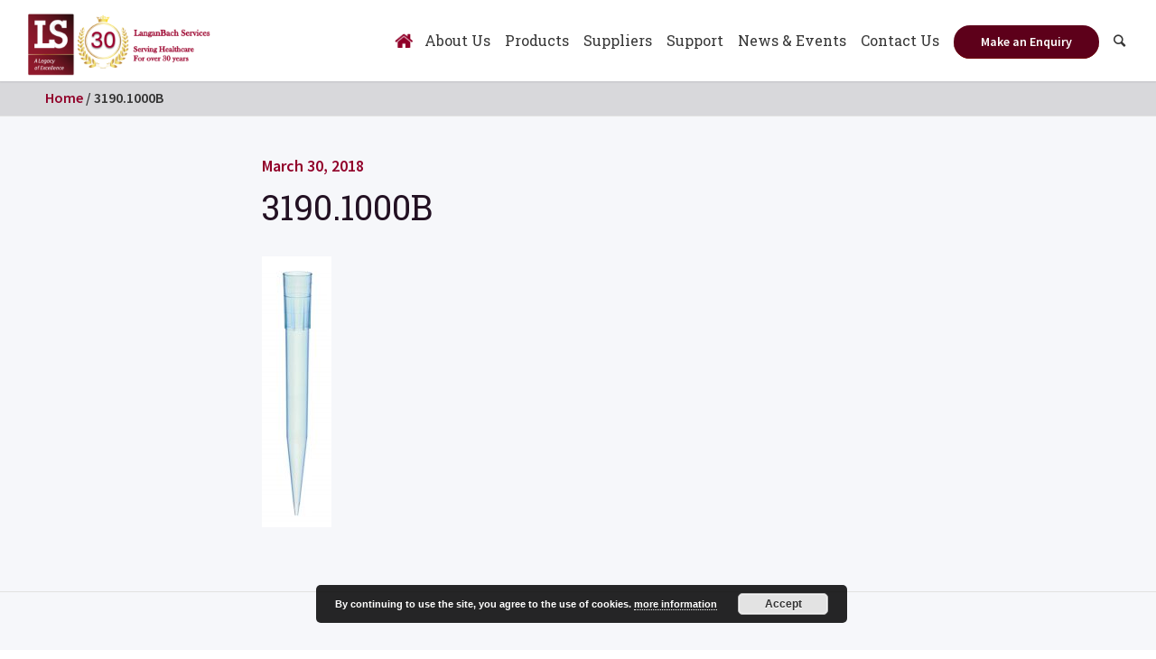

--- FILE ---
content_type: text/css
request_url: https://www.langanbach.ie/wp-content/themes/langanbach/style.css?ver=4.2.6
body_size: -697
content:
/*
Theme Name: Langanbach2018
Description:
Version: 1.0
Author: Granite
Author URI: https://www.granite.ie
Template: enfold
*/

--- FILE ---
content_type: text/css
request_url: https://www.langanbach.ie/wp-content/themes/langanbach/css/screen.css?ver=1530629277
body_size: 10634
content:
.slick-slider{position:relative;display:block;box-sizing:border-box;-webkit-touch-callout:none;-webkit-user-select:none;-khtml-user-select:none;-moz-user-select:none;-ms-user-select:none;user-select:none;-ms-touch-action:pan-y;touch-action:pan-y;-webkit-tap-highlight-color:transparent}.slick-list{position:relative;overflow:hidden;display:block;margin:0;padding:0}.slick-list:focus{outline:none}.slick-list.dragging{cursor:pointer;cursor:hand}.slick-slider .slick-track,.slick-slider .slick-list{-webkit-transform:translate3d(0, 0, 0);-moz-transform:translate3d(0, 0, 0);-ms-transform:translate3d(0, 0, 0);-o-transform:translate3d(0, 0, 0);transform:translate3d(0, 0, 0)}.slick-track{position:relative;left:0;top:0;display:block;margin-left:auto;margin-right:auto}.slick-track:before,.slick-track:after{content:"";display:table}.slick-track:after{clear:both}.slick-loading .slick-track{visibility:hidden}.slick-slide{float:left;height:100%;min-height:1px;outline:none;display:none}[dir="rtl"] .slick-slide{float:right}.slick-slide *{outline:none}.slick-slide img{display:block}.slick-slide.slick-loading img{display:none}.slick-slide.dragging img{pointer-events:none}.slick-initialized .slick-slide{display:block}.slick-loading .slick-slide{visibility:hidden}.slick-vertical .slick-slide{display:block;height:auto;border:1px solid transparent}.slick-arrow{cursor:pointer}.slick-arrow.slick-hidden{display:none}.slick-dots{position:absolute;bottom:-25px;list-style:none;display:block;text-align:center;padding:0;margin:0;width:100%;z-index:100}.slick-dots li{position:relative;display:inline-block;margin:0 5px;cursor:pointer;width:50px;height:auto;padding:20px 0}.slick-dots li.slick-active button{background:#43c4c6}.slick-dots li button{-webkit-transition:all 0.3s ease-in-out;-moz-transition:all 0.3s ease-in-out;-ms-transition:all 0.3s ease-in-out;-o-transition:all 0.3s ease-in-out;transition:all 0.3s ease-in-out;-webkit-border-radius:16px;border-radius:16px;background-clip:padding-box;outline:none;line-height:0;font-size:0;color:transparent;cursor:pointer;background:#ededee;border:0 none;width:100%;height:5px;-webkit-border-radius:0;border-radius:0;background-clip:padding-box;padding:0;display:block}.slick-lightbox{position:fixed;top:0;left:0;z-index:9999;width:100%;height:100%;background:black;-webkit-transition:opacity 0.5s ease;transition:opacity 0.5s ease}.slick-lightbox .slick-loading .slick-list{background-color:transparent}.slick-lightbox .slick-prev,.slick-lightbox .slick-next{z-index:10;top:50%;position:absolute;-moz-transform:translate(0, -50%);-o-transform:translate(0, -50%);-ms-transform:translate(0, -50%);-webkit-transform:translate(0, -50%);transform:translate(0, -50%);width:48px;height:48px;border:0 none;outline:none;text-indent:-9999px;cursor:pointer}.slick-lightbox .slick-prev:hover,.slick-lightbox .slick-next:hover{opacity:1}.slick-lightbox .slick-prev{background:url(../images/arrow-left-white.svg) no-repeat scroll center center;background-size:100%;left:15px}.slick-lightbox .slick-next{background:url(../images/arrow-right-white.svg) no-repeat scroll center center;background-size:100%;right:15px}.slick-lightbox-hide{opacity:0}.slick-lightbox-hide.slick-lightbox-ie{-ms-filter:"progid:DXImageTransform.Microsoft.Alpha(Opacity=0)";filter:alpha(opacity=0)}.slick-lightbox-hide-init{position:absolute;top:-9999px;opacity:0}.slick-lightbox-hide-init.slick-lightbox-ie{-ms-filter:"progid:DXImageTransform.Microsoft.Alpha(Opacity=0)";filter:alpha(opacity=0)}.slick-lightbox-inner{position:fixed;top:0;left:0;width:100%;height:100%}.slick-lightbox-slick-item{text-align:center;overflow:hidden}.slick-lightbox-slick-item:before{content:'';display:inline-block;height:100%;vertical-align:middle;margin-right:-0.25em}.slick-caption-bottom .slick-lightbox-slick-item .slick-lightbox-slick-item .slick-lightbox-slick-caption{position:absolute;bottom:0;left:0;text-align:center;width:100%;margin-bottom:20px}.slick-caption-dynamic .slick-lightbox-slick-item .slick-lightbox-slick-item .slick-lightbox-slick-caption{display:block;text-align:center}.slick-lightbox-slick-item-inner{display:inline-block;vertical-align:middle;max-width:90%;max-height:90%}.slick-lightbox-slick-img{margin:0 auto;display:block;max-width:90%;max-height:90%}.slick-lightbox-slick-caption{margin:10px 0 0;color:white}.slick-lightbox-close{position:absolute;top:40px;right:40px;display:block;height:48px;width:48px;cursor:pointer;background:url(../images/icon-close-white.svg) no-repeat center center;border:0 none}.slick-lightbox-close:focus{outline:none}#header .container{max-width:100vw !important}.header_color .main_menu ul:first-child > li.item-home{background:url(../images/icon-home.png) no-repeat center center;background-size:20px auto}@media (max-width:1120px){.header_color .main_menu ul:first-child > li.item-home{display:none !important}}.header_color .main_menu ul:first-child > li.item-home a{width:30px}.header_color .main_menu ul:first-child > li.item-home a .avia-menu-text{display:none}@media (max-width:1120px){.header_color .main_menu ul:first-child > li#menu-item-search{display:none !important}}.header_color .main_menu ul:first-child > li.av-menu-button a span.avia-menu-text{-webkit-border-radius:50px !important;border-radius:50px !important;background-clip:padding-box;background:#5d001a !important;font-family:'Source Sans Pro', sans-serif !important;font-size:14px;padding-left:30px !important;padding-right:30px !important;font-weight:600}@media (min-width:768px) and (max-width:1023px){.header_color .main_menu ul:first-child > li.av-menu-button a span.avia-menu-text{padding-left:15px !important;padding-right:15px !important}}.header_color .main_menu ul:first-child > li.current-menu-item > a,.header_color .main_menu ul:first-child > li.current-menu-parent > a,.header_color .main_menu ul:first-child > li:hover > a{color:#910029}.header_color .main_menu ul:first-child > li > a{color:#363636}@media (min-width:768px) and (max-width:1023px){.header_color .main_menu ul:first-child > li > a{padding:0 5px !important}}@media (max-width:1280px){.header_color .main_menu ul:first-child > li > a{padding:0 8px}}@media (max-width:1180px){.header_color .main_menu ul:first-child > li > a{padding:0 8px;font-size:14px}}.av-main-nav li a{font-family:'Roboto Slab', serif !important;font-size:16px;font-weight:normal}.rf_search_select{margin-top:-7px;padding:0 5px 7px 10px}.rf_search_select label{display:inline-block !important;zoom:1}.rf_search_select label.rf_search_select_prod{padding-right:10px}#searchform{display:none}#searchform2{display:block}#top #searchform2{margin:0;padding:0}#searchform2 > div{position:relative;max-width:300px}.avia-search-tooltip #searchform2 > div{margin:16px}#top #searchsubmit2{width:40px;height:100%;line-height:40px;padding:0;position:absolute;right:0;top:0;z-index:2;margin:0;border-radius:0;min-width:40px}#searchform2 #searchsubmit2{font-size:17px}#top .av_minimal_header #kw{border:none;padding:12px 47px 12px 5px}#top #kw{width:100%;position:relative;padding:11px 47px 11px 5px;z-index:1;margin:0;box-shadow:none}.gd-posts{list-style:none;margin:0;padding:0}.gd-posts li{margin-bottom:10px;*zoom:1;-webkit-transition:all 0.3s ease-in-out;-moz-transition:all 0.3s ease-in-out;-ms-transition:all 0.3s ease-in-out;-o-transition:all 0.3s ease-in-out;transition:all 0.3s ease-in-out;padding:35px}.gd-posts li::before,.gd-posts li::after{content:' ';display:table}.gd-posts li::after{clear:both}@media (min-width:768px) and (max-width:1023px){.gd-posts li{margin-bottom:50px}}@media (max-width:767px){.gd-posts li{margin-bottom:40px}}.gd-posts li:hover{background:#fff;-webkit-box-shadow:0 0 10px rgba(0, 0, 0, .1);-moz-box-shadow:0 0 10px rgba(0, 0, 0, .1);box-shadow:0 0 10px rgba(0, 0, 0, .1)}.gd-posts li .img-wrapper{width:400px;float:left}@media (min-width:768px) and (max-width:1023px){.gd-posts li .img-wrapper{width:100%;float:none;margin-bottom:30px}}@media (max-width:767px){.gd-posts li .img-wrapper{width:100%;float:none;margin-bottom:30px}}.gd-posts li .post-body{width:calc(100% - 440px);float:right}@media (min-width:768px) and (max-width:1023px){.gd-posts li .post-body{width:100%;float:none}}@media (max-width:767px){.gd-posts li .post-body{width:100%;float:none}}body.archive .template-blog{max-width:1200px !important}.template-blog{max-width:800px !important;margin:0 auto}.template-blog .post-meta-infos,.template-blog .post-meta-infos *{text-align:left !important;color:#910029 !important;font-weight:600;font-size:18px}.template-blog header{margin-bottom:30px}.template-blog .post-title{text-align:left !important;font-size:38px !important;padding:0 !important}.template-blog .featured-image{margin-bottom:20px}#top .gform_wrapper{margin:-20px 0 0 0}@media (max-width:767px){#top .gform_wrapper{margin:0}}#top .gform_wrapper form{width:80%}@media (min-width:768px) and (max-width:1023px){#top .gform_wrapper form{width:100%}}@media (max-width:767px){#top .gform_wrapper form{width:100%}}#top .gform_wrapper form label{display:none}#top .gform_wrapper form input[type="text"],#top .gform_wrapper form input[type="email"],#top .gform_wrapper form textarea{margin:0;background:transparent;border:0 none;border-bottom:1px solid rgba(0, 0, 0, .1);padding-bottom:20px;-webkit-box-shadow:0 0 0 transparent;-moz-box-shadow:0 0 0 transparent;box-shadow:0 0 0 transparent;-webkit-transition:all 0.3s ease-in-out;-moz-transition:all 0.3s ease-in-out;-ms-transition:all 0.3s ease-in-out;-o-transition:all 0.3s ease-in-out;transition:all 0.3s ease-in-out}#top .gform_wrapper form input[type="text"]:focus,#top .gform_wrapper form input[type="email"]:focus,#top .gform_wrapper form textarea:focus,#top .gform_wrapper form input[type="text"]:active,#top .gform_wrapper form input[type="email"]:active,#top .gform_wrapper form textarea:active{border-bottom-color:rgba(0, 0, 0, .5)}#top .gform_wrapper form textarea{height:0}#top .gform_wrapper form textarea:active,#top .gform_wrapper form textarea:focus{height:100px}#top .gform_wrapper form li.gfield{padding-right:0}#top .gform_wrapper form .gform_footer{*zoom:1}#top .gform_wrapper form .gform_footer::before,#top .gform_wrapper form .gform_footer::after{content:' ';display:table}#top .gform_wrapper form .gform_footer::after{clear:both}#top .gform_wrapper form input[type="submit"]{outline:none;-webkit-border-radius:50px;border-radius:50px;background-clip:padding-box;margin:0;background:#47061e url(../images/btn-submit.png) no-repeat center right;width:220px;height:45px;float:right;color:#fff;font-family:'Source Sans Pro', sans-serif !important;font-weight:700;font-size:14px;position:relative;text-align:left;padding-left:50px}#top .gform_wrapper form .terms-checkbox label{display:inline-block;zoom:1}#top .gform_wrapper form .terms-checkbox label.gfield_label{display:none}#top .support-wrapper{*zoom:1;margin-bottom:50px}#top .support-wrapper::before,#top .support-wrapper::after{content:' ';display:table}#top .support-wrapper::after{clear:both}#top .support-wrapper .support-sidebar{float:left;width:25%;background:#fff;border:1px solid #d4d9e3}@media (min-width:768px) and (max-width:1023px){#top .support-wrapper .support-sidebar{float:none;width:100%;margin-bottom:30px}}@media (max-width:767px){#top .support-wrapper .support-sidebar{float:none;width:100%;margin-bottom:30px}}#top .support-wrapper .support-sidebar .sidebar-content{padding:35px}@media (min-width:768px) and (max-width:1024px){#top .support-wrapper .support-sidebar .sidebar-content{padding:20px}}#top .support-wrapper .support-sidebar .sidebar-content h3{margin-bottom:20px}#top .support-wrapper .support-sidebar .search-input-wrapper{border:1px solid #d4d9e3;*zoom:1;margin-bottom:30px}#top .support-wrapper .support-sidebar .search-input-wrapper::before,#top .support-wrapper .support-sidebar .search-input-wrapper::after{content:' ';display:table}#top .support-wrapper .support-sidebar .search-input-wrapper::after{clear:both}#top .support-wrapper .support-sidebar form{*zoom:1;margin-bottom:0}#top .support-wrapper .support-sidebar form::before,#top .support-wrapper .support-sidebar form::after{content:' ';display:table}#top .support-wrapper .support-sidebar form::after{clear:both}#top .support-wrapper .support-sidebar form input[type="search"]{width:calc(100% - 50px);float:left;border:0 none;margin:0;background:transparent}#top .support-wrapper .support-sidebar form input[type="submit"]{width:50px;float:left;border:0 none !important;background:#fff url(../images/icon-search.svg) no-repeat center center;background-size:auto 50%;padding:0;margin:0;height:34px}#top .support-wrapper .support-sidebar form .support-filters{margin:20px 0 35px 0}#top .support-wrapper .support-sidebar form .support-filters.support-comp{margin-bottom:0}#top .support-wrapper .support-sidebar form .support-filters li{line-height:normal;margin-bottom:25px}#top .support-wrapper .support-sidebar form #support-filters-wrapper{-webkit-transition:all 0.3s ease-in-out;-moz-transition:all 0.3s ease-in-out;-ms-transition:all 0.3s ease-in-out;-o-transition:all 0.3s ease-in-out;transition:all 0.3s ease-in-out;overflow:hidden}@media (min-width:768px) and (max-width:1023px){#top .support-wrapper .support-sidebar form #support-filters-wrapper{height:0;opacity:0}}@media (max-width:767px){#top .support-wrapper .support-sidebar form #support-filters-wrapper{height:0;opacity:0}}#top .support-wrapper .support-sidebar form #support-filters-wrapper.active{height:auto;opacity:1}#top .support-wrapper .support-sidebar form #support-filters-toggle{display:none}@media (min-width:768px) and (max-width:1023px){#top .support-wrapper .support-sidebar form #support-filters-toggle{display:block}}@media (max-width:767px){#top .support-wrapper .support-sidebar form #support-filters-toggle{display:block}}#top .support-wrapper .support-content{float:right;width:calc(75% - 30px);background:#fff;border:1px solid #d4d9e3}@media (min-width:768px) and (max-width:1023px){#top .support-wrapper .support-content{width:100%;float:none}}@media (max-width:767px){#top .support-wrapper .support-content{width:100%;float:none}}#top .support-wrapper .support-content .not-found{padding:40px;text-align:center}#top .support-wrapper .support-content .item-row{*zoom:1;border-bottom:1px solid #d4d9e3;display:table;width:100%;table-layout:fixed}#top .support-wrapper .support-content .item-row::before,#top .support-wrapper .support-content .item-row::after{content:' ';display:table}#top .support-wrapper .support-content .item-row::after{clear:both}@media (max-width:767px){#top .support-wrapper .support-content .item-row{display:block}}#top .support-wrapper .support-content .item-row:last-child{border-bottom:0}#top .support-wrapper .support-content .item-row .file-info,#top .support-wrapper .support-content .item-row .file-download{display:table-cell;vertical-align:middle;padding:35px}@media (max-width:767px){#top .support-wrapper .support-content .item-row .file-info,#top .support-wrapper .support-content .item-row .file-download{display:block;padding:20px}}#top .support-wrapper .support-content .item-row .file-info{width:70%;background:url(../images/icon-pdf.svg) no-repeat center left 30px;background-size:35px 45px;padding-left:90px;border-right:1px solid #d4d9e3;font-weight:600;font-size:18px}@media (max-width:767px){#top .support-wrapper .support-content .item-row .file-info{width:100%;border-right:0 none}}#top .support-wrapper .support-content .item-row .file-download{width:30%}@media (max-width:767px){#top .support-wrapper .support-content .item-row .file-download{width:100%}}#top .support-wrapper .support-content .item-row .file-download a{display:block;border:1px solid #8492af;-webkit-border-radius:50px;border-radius:50px;background-clip:padding-box;text-align:center;padding:8px 0;font-weight:600;background-image:-webkit-linear-gradient(left, #fff 0%, #fff 100%);background-image:-o-linear-gradient(left, #fff 0%, #fff 100%);background-image:linear-gradient(to right, #fff 0%, #fff 100%);background-repeat:repeat-x;filter:progid:DXImageTransform.Microsoft.gradient(startColorstr="#FFFFFFFF", endColorstr="#FFFFFFFF", GradientType=1);text-decoration:none;color:#a60232}#top .support-wrapper .support-content .item-row .file-download a:hover{background-image:-webkit-linear-gradient(left, #5d001a 0%, #910029 100%);background-image:-o-linear-gradient(left, #5d001a 0%, #910029 100%);background-image:linear-gradient(to right, #5d001a 0%, #910029 100%);background-repeat:repeat-x;filter:progid:DXImageTransform.Microsoft.gradient(startColorstr="#FF5D001A", endColorstr="#FF910029", GradientType=1);color:#fff;border-color:transparent}#top .support-wrapper .support-content .item-row .file-download a:hover span{color:#fff;background:url(../images/icon-download-white.svg) no-repeat center center}#top .support-wrapper .support-content .item-row .file-download a span{background:url(../images/icon-download.svg) no-repeat center center;display:inline-block;margin-left:10px;width:16px;height:14px}body.page-id-31 .container_wrap .container,body.tax-products_cat .container_wrap .container{max-width:100% !important}body.product-search .container_wrap,body.has-products .container_wrap{background-color:#fff}body.product-search .container_wrap .container,body.has-products .container_wrap .container{max-width:1310px !important}#product-search{border:1px solid rgba(0, 0, 0, .1);background:#fff}@media (min-width:1025px){#product-search{position:absolute;top:50px;right:0;width:250px}}#product-search form{margin:0;*zoom:1}#product-search form::before,#product-search form::after{content:' ';display:table}#product-search form::after{clear:both}#product-search form input[type="search"]{background:#fff !important;border:0 none;margin:0;-webkit-box-shadow:0 0 0 transparent !important;-moz-box-shadow:0 0 0 transparent !important;box-shadow:0 0 0 transparent !important;width:calc(100% - 35px);float:left}#product-search form input[type="search"]::placeholder{color:rgba(0, 0, 0, .2) !important}#product-search form input[type="search"] :-ms-input-placeholder{color:rgba(0, 0, 0, .2) !important}#product-search form input[type="search"] ::-ms-input-placeholder{color:rgba(0, 0, 0, .2) !important}#product-search form input[type="submit"]{background:url(../images/icon-search.png) no-repeat center center;width:35px;height:35px;float:left;padding:0;outline:none}.products-terms{list-style:none;margin:0;padding:0;margin:50px 0;display:-webkit-box;display:-webkit-flex;display:-moz-flex;display:-ms-flexbox;display:flex;flex-wrap:wrap}@media (max-width:767px){.products-terms{margin:30px 0}}.products-terms li{list-style:none;width:33.3%;margin:0 0 50px 0;padding:0 20px}@media (min-width:1680px){.products-terms li{width:25%}}.products-terms li:before{display:none}@media (max-width:767px){.products-terms li{width:100%;float:none;margin:0 0 20px 0;padding:0 !important}}@media (min-width:768px) and (max-width:1024px){.products-terms li{width:50%;margin-bottom:30px}}@media (min-width:1025px){.products-terms li:nth-child(4n+1){clear:both}}.products-terms li .product-wrapper{background:#fff;height:100%}.products-terms li .product-wrapper .product-cat-content{min-height:200px;padding:0 20px}.products-terms li .product-wrapper h2{margin:20px 0;text-align:center}.products-terms li .product-wrapper p{text-align:center;padding:0 20px}.gd-products-wrapper{position:relative}.gd-products-grid{list-style:none;margin:0;padding:0;*zoom:1;margin:50px -15px;position:relative}.gd-products-grid::before,.gd-products-grid::after{content:' ';display:table}.gd-products-grid::after{clear:both}.gd-products-grid li{display:inline-block;float:left;width:33.3%;padding:0 15px !important;margin:0 0 30px 0;cursor:pointer}.gd-products-grid li:before{display:none}@media (max-width:767px){.gd-products-grid li{float:none;width:100%}}@media (min-width:480px) and (max-width:767px){.gd-products-grid li{width:50%}.gd-products-grid li:nth-child(2n+1){clear:both}}@media (min-width:768px) and (max-width:1023px){.gd-products-grid li{width:50%}.gd-products-grid li:nth-child(2n+1){clear:both}}@media (min-width:1024px) and (max-width:1024px){.gd-products-grid li:nth-child(3n+1){clear:both}}@media (min-width:1025px){.gd-products-grid li:nth-child(3n+1){clear:both}}.gd-products-grid li:hover a:after{width:100%}.gd-products-grid li .img-wrapper{background:#fff;border:1px solid #dce0e9;text-align:center;padding:15px;margin-bottom:30px;height:200px}.gd-products-grid li .img-wrapper img{max-height:100%;max-width:100%;width:auto}.gd-products-grid li h2{font-family:'Source Sans Pro', sans-serif !important;font-size:16px;font-weight:600}.gd-products-grid li a{font-weight:700;text-transform:uppercase;font-size:14px;letter-spacing:1px;text-decoration:none;display:table;background:url(../images/icon-arrow-circle-right.svg) no-repeat center right;background-size:auto 18px;padding-right:30px}.gd-products-grid li a:after{-webkit-transition:all 0.3s ease-in-out;-moz-transition:all 0.3s ease-in-out;-ms-transition:all 0.3s ease-in-out;-o-transition:all 0.3s ease-in-out;transition:all 0.3s ease-in-out;width:0;content:'';display:block;height:2px;background:#910029}#modal-product{position:fixed;top:70px;left:50%;-moz-transform:translate(-50%, 0);-o-transform:translate(-50%, 0);-ms-transform:translate(-50%, 0);-webkit-transform:translate(-50%, 0);transform:translate(-50%, 0);width:980px;z-index:10000;background:#fff;-webkit-box-shadow:0 0 10px rgba(0, 0, 0, .2);-moz-box-shadow:0 0 10px rgba(0, 0, 0, .2);box-shadow:0 0 10px rgba(0, 0, 0, .2);display:none}@media (min-width:1680px){#modal-product{max-height:85vh;top:50%;-moz-transform:translate(-50%, -50%);-o-transform:translate(-50%, -50%);-ms-transform:translate(-50%, -50%);-webkit-transform:translate(-50%, -50%);transform:translate(-50%, -50%)}}@media (min-width:768px) and (max-width:1023px){#modal-product{width:90vw;max-height:90vh}}@media (max-width:767px){#modal-product{top:0;width:100vw;height:100vh;max-height:100vh;overflow-y:auto}}#modal-product *{overflow:-moz-scrollbars-none;-ms-overflow-style:none}#modal-product *::-webkit-scrollbar{display:none}#modal-product #modal-product-content{display:none}#modal-product .modal-product-content-wrapper{position:relative;width:100%;min-height:400px}@media (max-width:767px){#modal-product .modal-product-content-wrapper{padding-bottom:0}}#modal-product .modal-product-content-wrapper #modal-product-close{position:absolute;top:30px;right:30px;width:30px;height:30px;background:url(../images/icon-close.png) no-repeat center center;background-size:30px;cursor:pointer}@media (max-width:767px){#modal-product .modal-product-content-wrapper #modal-product-close{top:10px;right:10px;width:20px;background-size:20px;position:fixed}}#modal-product .modal-product-content-wrapper #modal-loading{position:absolute;top:50%;left:50%;-moz-transform:translate(-50%, -50%);-o-transform:translate(-50%, -50%);-ms-transform:translate(-50%, -50%);-webkit-transform:translate(-50%, -50%);transform:translate(-50%, -50%)}#modal-product .modal-product-content-wrapper #modal-loading img{width:80px}#modal-product .modal-product-content-wrapper #modal-product-body{padding:40px;height:440px;overflow:hidden;*zoom:1;margin-right:-14px !important}#modal-product .modal-product-content-wrapper #modal-product-body::before,#modal-product .modal-product-content-wrapper #modal-product-body::after{content:' ';display:table}#modal-product .modal-product-content-wrapper #modal-product-body::after{clear:both}#modal-product .modal-product-content-wrapper #modal-product-body.without-slider #modal-product-body-right{width:95%;float:none;margin:0}@media (min-width:768px) and (max-width:1023px){#modal-product .modal-product-content-wrapper #modal-product-body{height:auto;max-height:700px}}@media (max-width:767px){#modal-product .modal-product-content-wrapper #modal-product-body{height:auto;padding:40px 25px 25px 25px}}#modal-product .modal-product-content-wrapper #modal-product-body-left{width:45%;float:left;position:relative}@media (max-width:767px){#modal-product .modal-product-content-wrapper #modal-product-body-left{width:100%;padding-bottom:50px;float:none}}#modal-product .modal-product-content-wrapper #modal-product-body-right{width:45%;margin-left:5%;float:left;position:relative;margin-right:-14px !important}@media (max-width:767px){#modal-product .modal-product-content-wrapper #modal-product-body-right{width:100%;margin:0;float:none}}#modal-product .modal-product-content-wrapper #modal-product-title{font-size:24px;margin-bottom:30px}#modal-product .modal-product-content-wrapper #modal-product-description{line-height:normal;height:300px;overflow:hidden;overflow-y:scroll}#modal-product .modal-product-content-wrapper #modal-product-description h2{font-size:22px;font-weight:normal}#modal-product .modal-product-content-wrapper #modal-product-description p{font-size:15px;line-height:22px}#modal-product .modal-product-content-wrapper #modal-product-description ul li{margin-bottom:10px;position:relative;padding-left:20px}#modal-product .modal-product-content-wrapper #modal-product-description ul li:before{content:'●';color:#910029;position:absolute;left:0;top:0}#modal-product .modal-product-content-wrapper #modal-product-slider{border:1px solid #dce0e8;padding:20px;opacity:0;-webkit-transition:all 0.3s ease-in-out;-moz-transition:all 0.3s ease-in-out;-ms-transition:all 0.3s ease-in-out;-o-transition:all 0.3s ease-in-out;transition:all 0.3s ease-in-out}#modal-product .modal-product-content-wrapper #modal-product-slider.slick-initialized{opacity:1}#modal-product .modal-product-content-wrapper #modal-product-slider .slick-dots{left:0;bottom:-45px}#modal-product .modal-product-content-wrapper #modal-product-slider .img-item{text-align:center}#modal-product .modal-product-content-wrapper #modal-product-slider .img-item img{max-height:300px;width:auto !important;margin:0 auto}#modal-product .modal-product-content-wrapper #modal-product-footer{background:url(../images/bg-modal-product-footer.jpg) no-repeat center center;background-size:cover;padding:30px 70px;width:100%}@media (max-width:767px){#modal-product .modal-product-content-wrapper #modal-product-footer{position:initial;padding:30px 45px;left:auto;bottom:auto}}#modal-product .modal-product-content-wrapper #modal-product-footer .modal-product-footer-row{display:table;width:100%;table-layout:fixed;margin:25px 0}@media (max-width:767px){#modal-product .modal-product-content-wrapper #modal-product-footer .modal-product-footer-row{display:block}}#modal-product .modal-product-content-wrapper #modal-product-footer .modal-product-footer-row .left,#modal-product .modal-product-content-wrapper #modal-product-footer .modal-product-footer-row .right{display:table-cell;vertical-align:middle}@media (max-width:767px){#modal-product .modal-product-content-wrapper #modal-product-footer .modal-product-footer-row .left,#modal-product .modal-product-content-wrapper #modal-product-footer .modal-product-footer-row .right{display:block;width:100%;text-align:center}}#modal-product .modal-product-content-wrapper #modal-product-footer .left{width:60%}#modal-product .modal-product-content-wrapper #modal-product-footer .right{width:35%}#modal-product .modal-product-content-wrapper #modal-product-footer h3{color:#fff;font-weight:bold}#modal-product .modal-product-content-wrapper #modal-product-footer .btn-enquiry,#modal-product .modal-product-content-wrapper #modal-product-footer .btn-download{display:block;width:100%;text-align:center;height:45px;line-height:45px;font-family:'Source Sans Pro', sans-serif !important;text-decoration:none;-webkit-border-radius:45px;border-radius:45px;background-clip:padding-box;-webkit-transition:all 0.3s ease-in-out;-moz-transition:all 0.3s ease-in-out;-ms-transition:all 0.3s ease-in-out;-o-transition:all 0.3s ease-in-out;transition:all 0.3s ease-in-out;opacity:1}#modal-product .modal-product-content-wrapper #modal-product-footer .btn-enquiry:hover,#modal-product .modal-product-content-wrapper #modal-product-footer .btn-download:hover{opacity:0.85}@media (max-width:767px){#modal-product .modal-product-content-wrapper #modal-product-footer .btn-enquiry,#modal-product .modal-product-content-wrapper #modal-product-footer .btn-download{margin-top:10px}}#modal-product .modal-product-content-wrapper #modal-product-footer .btn-enquiry{background-image:-webkit-linear-gradient(left, #69001a 0%, #910029 100%);background-image:-o-linear-gradient(left, #69001a 0%, #910029 100%);background-image:linear-gradient(to right, #69001a 0%, #910029 100%);background-repeat:repeat-x;filter:progid:DXImageTransform.Microsoft.gradient(startColorstr="#FF69001A", endColorstr="#FF910029", GradientType=1);color:#fff;border:1px solid transparent;font-weight:600}#modal-product .modal-product-content-wrapper #modal-product-footer .btn-download{border:1px solid #fff;color:#fff}#modal-product .modal-product-content-wrapper #modal-product-footer .btn-download:hover{background:rgba(255, 255, 255, .1)}#modal-product .modal-product-content-wrapper #modal-product-footer #product-brochure-download-title{color:#fff;font-family:'Source Sans Pro', sans-serif !important}#modal-product .modal-product-content-wrapper #modal-product-footer #product-brochure-download{display:none}#gd-hp-slider > .container{max-width:100%;padding:0}#gd-hp-slider .container{position:inherit}@media (max-width:767px){#gd-hp-slider .container{max-width:100% !important;width:100% !important}}#gd-hp-slider #hp-hero-slider,#gd-hp-slider #hp-hero-slider .container,#gd-hp-slider #hp-hero-slider .container .slide-item{height:550px}@media (max-width:767px){#gd-hp-slider #hp-hero-slider,#gd-hp-slider #hp-hero-slider .container,#gd-hp-slider #hp-hero-slider .container .slide-item{height:400px}}@media (min-width:480px) and (max-width:767px){#gd-hp-slider #hp-hero-slider,#gd-hp-slider #hp-hero-slider .container,#gd-hp-slider #hp-hero-slider .container .slide-item{height:calc(100vh - 90px)}}@media (min-width:1680px){#gd-hp-slider #hp-hero-slider,#gd-hp-slider #hp-hero-slider .container,#gd-hp-slider #hp-hero-slider .container .slide-item{height:670px}}#gd-hp-slider #hp-hero-slider{overflow:hidden}#gd-hp-slider #hp-hero-slider .slide-item{position:relative;background-repeat:no-repeat;background-size:cover;background-position:center center}@media (min-width:1680px){#gd-hp-slider #hp-hero-slider .slide-item .container{max-width:100%;padding-left:160px;padding-right:160px}}#gd-hp-slider #hp-hero-slider .slide-item .slide-body-wrapper{position:absolute;top:50%;left:40px;-moz-transform:translate(0, -50%);-o-transform:translate(0, -50%);-ms-transform:translate(0, -50%);-webkit-transform:translate(0, -50%);transform:translate(0, -50%);max-width:500px}@media (min-width:1680px){#gd-hp-slider #hp-hero-slider .slide-item .slide-body-wrapper{left:160px}}#gd-hp-slider #hp-hero-slider .slide-item h2{font-size:60px;color:#fff;font-weight:200}@media (max-width:767px){#gd-hp-slider #hp-hero-slider .slide-item h2{font-size:32px;font-weight:normal}}@media (min-width:1680px){#gd-hp-slider #hp-hero-slider .slide-item h2{font-size:80px}}#gd-hp-slider #hp-hero-slider .slide-item .slide-body{color:#fff;font-size:20px;margin-top:40px}@media (max-width:767px){#gd-hp-slider #hp-hero-slider .slide-item .slide-body{margin-top:10px}}@media (min-width:1680px){#gd-hp-slider #hp-hero-slider .slide-item .slide-body{font-size:24px;line-height:36px;margin-top:60px}}#gd-hp-slider #hp-hero-slider .slide-item .btn-wrapper{margin-top:60px}@media (max-width:767px){#gd-hp-slider #hp-hero-slider .slide-item .btn-wrapper{margin-top:25px}}@media (min-width:1680px){#gd-hp-slider #hp-hero-slider .slide-item .btn-wrapper{margin-top:70px}}#gd-hp-slider #hp-hero-slider .slide-item .btn-wrapper .avia-button{padding:12px 60px !important;background:#4b0015 !important}#gd-hp-slider #hp-hero-slider .slick-dots{bottom:10px}@media (max-width:767px){#gd-hp-slider #hp-hero-slider .slick-dots{bottom:-10px}}#gd-hp-slider #hp-hero-slider .slick-dots li{width:80px}#gd-hp-slider #hp-hero-slider .slick-dots li:before{display:none}#gd-hp-slider #hp-hero-slider .slick-dots li button{height:10px}#gd-hp-slider #hp-hero-slider .slick-dots .slick-active button{background-color:transparent;background-image:url(../images/slick-active.png);background-repeat:no-repeat;background-size:cover}#gd-hp-about .container{max-width:1200px}#gd-hp-about h1{font-size:40px}#gd-hp-about h2{font-size:24px;line-height:36px}#gd-hp-about .avia-image-container-inner{margin-bottom:20px}#gd-hp-legacy .avia-image-container-inner{margin-bottom:20px}#gd-hp-legacy .avia-image-container-inner img{height:120px;width:auto}#gd-hp-legacy p{color:#fff;font-size:24px}#hp-brands-slider{margin:60px auto;max-width:1000px;opacity:0}#hp-brands-slider.slick-initialized{opacity:1}#hp-brands-slider .slick-track{padding:10px 0}#hp-brands-slider .slick-list{padding:0 !important}#hp-brands-slider .slick-track{display:-webkit-box;display:-webkit-flex;display:-moz-flex;display:-ms-flexbox;display:flex}#hp-brands-slider .slick-arrow{background-color:transparent;background-repeat:no-repeat;background-size:auto 32px;width:32px;height:32px;text-indent:-99999px;border:0 none;-webkit-appearance:none;opacity:0.3;-webkit-transition:all 0.3s ease-in-out;-moz-transition:all 0.3s ease-in-out;-ms-transition:all 0.3s ease-in-out;-o-transition:all 0.3s ease-in-out;transition:all 0.3s ease-in-out;position:absolute;top:50%;-moz-transform:translate(0, -50%);-o-transform:translate(0, -50%);-ms-transform:translate(0, -50%);-webkit-transform:translate(0, -50%);transform:translate(0, -50%);outline:none}#hp-brands-slider .slick-arrow:hover{opacity:0.5}#hp-brands-slider .slick-arrow.slick-prev{background-image:url(../images/icon-arrow-left-black.png);left:-50px}@media (max-width:767px){#hp-brands-slider .slick-arrow.slick-prev{left:-25px}}#hp-brands-slider .slick-arrow.slick-next{background-image:url(../images/icon-arrow-right-black.png);right:-50px}@media (max-width:767px){#hp-brands-slider .slick-arrow.slick-next{right:-25px}}#hp-brands-slider .slide-item{margin:0 5px;height:auto}@media (max-width:767px){#hp-brands-slider .slide-item{-webkit-box-shadow:0 0 10px rgba(0, 0, 0, .1);-moz-box-shadow:0 0 10px rgba(0, 0, 0, .1);box-shadow:0 0 10px rgba(0, 0, 0, .1)}}#hp-brands-slider .slide-item:hover .btn-arrow{opacity:1 !important}#hp-brands-slider .slide-item.slick-center{-webkit-box-shadow:0 0 10px rgba(0, 0, 0, .1);-moz-box-shadow:0 0 10px rgba(0, 0, 0, .1);box-shadow:0 0 10px rgba(0, 0, 0, .1)}#hp-brands-slider .slide-item.slick-center .btn-arrow{opacity:1 !important}#hp-brands-slider .slide-item .slide-body-wrapper{background:#fff;padding:50px 20px;text-align:center;-webkit-transition:all 0.3s ease-in-out;-moz-transition:all 0.3s ease-in-out;-ms-transition:all 0.3s ease-in-out;-o-transition:all 0.3s ease-in-out;transition:all 0.3s ease-in-out;cursor:pointer}#hp-brands-slider .slide-item .slide-body-wrapper h3{color:#43c4c6;letter-spacing:2px !important;text-transform:uppercase !important;font-size:24px;font-weight:700}#hp-brands-slider .slide-item .slide-body-wrapper img{margin:40px auto;height:80px;width:auto}#hp-brands-slider .slide-item .slide-body-wrapper .slide-body{padding:0 20px;color:#363636;line-height:25px;margin-bottom:35px;height:75px;overflow-y:hidden}#hp-brands-slider .slide-item .slide-body-wrapper .btn-arrow{width:40px;height:40px;display:block;margin:0 auto;background:url(../images/icon-brand-arrow.png) no-repeat center center;background-size:40px;opacity:0;-webkit-transition:all 0.3s ease-in-out;-moz-transition:all 0.3s ease-in-out;-ms-transition:all 0.3s ease-in-out;-o-transition:all 0.3s ease-in-out;transition:all 0.3s ease-in-out}@media (max-width:767px){#hp-brands-slider .slide-item .slide-body-wrapper .btn-arrow{opacity:1}}@media (max-width:767px){.gd-mobile-half{width:50% !important}.gd-mobile-half:nth-child(3n+1){clear:both}}@media (max-width:767px){.gd-mobile-half h2{font-size:16px !important;line-height:22px !important}}#enquiry-banner{float:left;width:100%;background-position:bottom right !important;background-size:auto 400px !important}@media (min-width:768px) and (max-width:1024px){#enquiry-banner{background-image:none !important}}@media (max-width:767px){#enquiry-banner{background-image:none !important}}#enquiry-banner .container{*zoom:1;padding-top:100px;padding-bottom:100px}#enquiry-banner .container::before,#enquiry-banner .container::after{content:' ';display:table}#enquiry-banner .container::after{clear:both}@media (min-width:768px) and (max-width:1023px){#enquiry-banner .container{padding-top:70px;padding-bottom:70px}}@media (max-width:767px){#enquiry-banner .container{padding-top:30px;padding-bottom:30px}}#enquiry-banner .container .eb-left{float:left;width:400px}@media (min-width:768px) and (max-width:1023px){#enquiry-banner .container .eb-left{width:70%;float:none;margin:0 auto 70px auto}}@media (max-width:767px){#enquiry-banner .container .eb-left{width:90%;float:none;margin:0 auto 50px auto}}#enquiry-banner .container .eb-right{float:left;width:450px;margin:0 0 0 50px;position:relative}@media (min-width:768px) and (max-width:1023px){#enquiry-banner .container .eb-right{width:70%;float:none;margin:0 auto}}@media (max-width:767px){#enquiry-banner .container .eb-right{width:90%;float:none;margin:0 auto}}#enquiry-banner .container .eb-title{font-size:38px;line-height:38px;color:#231123;font-family:'Roboto Slab', serif !important;margin-bottom:15px}@media (min-width:1680px){#enquiry-banner .container .eb-title{font-size:48px}}#enquiry-banner .container .eb-contact{margin-top:40px;margin-left:0}@media (min-width:1680px){#enquiry-banner .container .eb-contact{margin-top:100px}}@media (min-width:768px) and (max-width:1023px){#enquiry-banner .container .eb-contact{margin-top:50px}}@media (max-width:767px){#enquiry-banner .container .eb-contact{margin-top:25px}}#enquiry-banner .container .eb-contact li{display:inline-block;width:50%;position:relative}@media (max-width:479px){#enquiry-banner .container .eb-contact li{width:100%;margin-bottom:20px}}#enquiry-banner .container .eb-contact li:last-child{text-align:right}@media (max-width:479px){#enquiry-banner .container .eb-contact li:last-child{text-align:left;margin-bottom:0}}#enquiry-banner .container .eb-contact li.email span.icon{background:url(../images/icon-mail.svg) no-repeat center left;background-size:auto 20px;width:30px;height:20px;position:absolute;top:4px;display:inline-block}#enquiry-banner .container .eb-contact li.phone span.icon{background:url(../images/icon-phone.svg) no-repeat center left;background-size:auto 20px;width:30px;height:20px;position:absolute;top:4px;display:inline-block}#enquiry-banner .container .eb-contact li.phone a{padding-left:30px}#enquiry-banner .container .eb-contact li a{color:#363636;text-decoration:none;display:inherit;padding-left:35px}#enquiry-banner .container .eb-contact li a:after{-webkit-transition:all 0.3s ease-in-out;-moz-transition:all 0.3s ease-in-out;-ms-transition:all 0.3s ease-in-out;-o-transition:all 0.3s ease-in-out;transition:all 0.3s ease-in-out;width:0;content:'';display:block;height:2px;background:#231123}#enquiry-banner .container .eb-contact li a:hover{color:#910029}#enquiry-banner .container .eb-contact li a:hover:after{width:100%;background:#910029}#footer{background-image:-webkit-linear-gradient(top, #540824 0%, #2b0819 100%);background-image:-o-linear-gradient(top, #540824 0%, #2b0819 100%);background-image:linear-gradient(to bottom, #540824 0%, #2b0819 100%);background-repeat:repeat-x;filter:progid:DXImageTransform.Microsoft.gradient(startColorstr="#FF540824", endColorstr="#FF2B0819", GradientType=0)}#footer .menu li a{font-size:15px}#footer p{font-size:15px}@media (max-width:767px){#footer .flex_column{width:50% !important;clear:none}}@media (max-width:767px){#footer .flex_column:nth-child(2n+1){clear:left}}@media (max-width:767px){#footer .flex_column:last-child{width:100% !important}}@media (max-width:767px){#footer .widget{margin:10px 0}}#footer #menu-footer-widget-sm{text-align:center;margin-top:50px}@media (max-width:767px){#footer #menu-footer-widget-sm{margin-top:0}}#footer #menu-footer-widget-sm:hover a{opacity:0.7}#footer #menu-footer-widget-sm li{display:inline-block;margin-right:30px}#footer #menu-footer-widget-sm li:last-child{margin-right:0}#footer #menu-footer-widget-sm li.sm-fb a{background:url(../images/sm-fb.svg) no-repeat center center}#footer #menu-footer-widget-sm li.sm-tw a{background:url(../images/sm-tw.svg) no-repeat center center}#footer #menu-footer-widget-sm li.sm-li a{background:url(../images/sm-li.svg) no-repeat center center}#footer #menu-footer-widget-sm li a{display:block;width:24px;height:24px;-webkit-transition:all 0.3s ease-in-out;-moz-transition:all 0.3s ease-in-out;-ms-transition:all 0.3s ease-in-out;-o-transition:all 0.3s ease-in-out;transition:all 0.3s ease-in-out}#footer #menu-footer-widget-sm li a:hover{opacity:1}#footer #menu-footer-widget-sm li a .label{display:none}.mCustomScrollbar{-ms-touch-action:pinch-zoom;touch-action:pinch-zoom;}.mCustomScrollbar.mCS_no_scrollbar,.mCustomScrollbar.mCS_touch_action{-ms-touch-action:auto;touch-action:auto}.mCustomScrollBox{position:relative;overflow:hidden;height:100%;max-width:100%;outline:none;direction:ltr}.mCSB_container{overflow:hidden;width:auto;height:auto}.mCSB_inside > .mCSB_container{margin-right:30px}.mCSB_container.mCS_no_scrollbar_y.mCS_y_hidden{margin-right:0}.mCS-dir-rtl > .mCSB_inside > .mCSB_container{margin-right:0;margin-left:30px}.mCS-dir-rtl > .mCSB_inside > .mCSB_container.mCS_no_scrollbar_y.mCS_y_hidden{margin-left:0}.mCSB_scrollTools{position:absolute;width:16px;height:auto;left:auto;top:0;right:0;bottom:0}.mCSB_outside + .mCSB_scrollTools{right:-26px}.mCS-dir-rtl > .mCSB_inside > .mCSB_scrollTools,.mCS-dir-rtl > .mCSB_outside + .mCSB_scrollTools{right:auto;left:0}.mCS-dir-rtl > .mCSB_outside + .mCSB_scrollTools{left:-26px}.mCSB_scrollTools .mCSB_draggerContainer{position:absolute;top:0;left:0;bottom:0;right:0;height:auto}.mCSB_scrollTools a + .mCSB_draggerContainer{margin:20px 0}.mCSB_scrollTools .mCSB_draggerRail{width:2px;height:100%;margin:0 auto;-webkit-border-radius:16px;-moz-border-radius:16px;border-radius:16px}.mCSB_scrollTools .mCSB_dragger{cursor:pointer;width:100%;height:30px;z-index:1}.mCSB_scrollTools .mCSB_dragger .mCSB_dragger_bar{position:relative;width:4px;height:100%;margin:0 auto;-webkit-border-radius:16px;-moz-border-radius:16px;border-radius:16px;text-align:center}.mCSB_scrollTools_vertical.mCSB_scrollTools_onDrag_expand .mCSB_dragger.mCSB_dragger_onDrag_expanded .mCSB_dragger_bar,.mCSB_scrollTools_vertical.mCSB_scrollTools_onDrag_expand .mCSB_draggerContainer:hover .mCSB_dragger .mCSB_dragger_bar{width:12px;}.mCSB_scrollTools_vertical.mCSB_scrollTools_onDrag_expand .mCSB_dragger.mCSB_dragger_onDrag_expanded + .mCSB_draggerRail,.mCSB_scrollTools_vertical.mCSB_scrollTools_onDrag_expand .mCSB_draggerContainer:hover .mCSB_draggerRail{width:8px;}.mCSB_scrollTools .mCSB_buttonUp,.mCSB_scrollTools .mCSB_buttonDown{display:block;position:absolute;height:20px;width:100%;overflow:hidden;margin:0 auto;cursor:pointer}.mCSB_scrollTools .mCSB_buttonDown{bottom:0}.mCSB_horizontal.mCSB_inside > .mCSB_container{margin-right:0;margin-bottom:30px}.mCSB_horizontal.mCSB_outside > .mCSB_container{min-height:100%}.mCSB_horizontal > .mCSB_container.mCS_no_scrollbar_x.mCS_x_hidden{margin-bottom:0}.mCSB_scrollTools.mCSB_scrollTools_horizontal{width:auto;height:16px;top:auto;right:0;bottom:0;left:0}.mCustomScrollBox + .mCSB_scrollTools.mCSB_scrollTools_horizontal,.mCustomScrollBox + .mCSB_scrollTools + .mCSB_scrollTools.mCSB_scrollTools_horizontal{bottom:-26px}.mCSB_scrollTools.mCSB_scrollTools_horizontal a + .mCSB_draggerContainer{margin:0 20px}.mCSB_scrollTools.mCSB_scrollTools_horizontal .mCSB_draggerRail{width:100%;height:2px;margin:7px 0}.mCSB_scrollTools.mCSB_scrollTools_horizontal .mCSB_dragger{width:30px;height:100%;left:0}.mCSB_scrollTools.mCSB_scrollTools_horizontal .mCSB_dragger .mCSB_dragger_bar{width:100%;height:4px;margin:6px auto}.mCSB_scrollTools_horizontal.mCSB_scrollTools_onDrag_expand .mCSB_dragger.mCSB_dragger_onDrag_expanded .mCSB_dragger_bar,.mCSB_scrollTools_horizontal.mCSB_scrollTools_onDrag_expand .mCSB_draggerContainer:hover .mCSB_dragger .mCSB_dragger_bar{height:12px;margin:2px auto}.mCSB_scrollTools_horizontal.mCSB_scrollTools_onDrag_expand .mCSB_dragger.mCSB_dragger_onDrag_expanded + .mCSB_draggerRail,.mCSB_scrollTools_horizontal.mCSB_scrollTools_onDrag_expand .mCSB_draggerContainer:hover .mCSB_draggerRail{height:8px;margin:4px 0}.mCSB_scrollTools.mCSB_scrollTools_horizontal .mCSB_buttonLeft,.mCSB_scrollTools.mCSB_scrollTools_horizontal .mCSB_buttonRight{display:block;position:absolute;width:20px;height:100%;overflow:hidden;margin:0 auto;cursor:pointer}.mCSB_scrollTools.mCSB_scrollTools_horizontal .mCSB_buttonLeft{left:0}.mCSB_scrollTools.mCSB_scrollTools_horizontal .mCSB_buttonRight{right:0}.mCSB_container_wrapper{position:absolute;height:auto;width:auto;overflow:hidden;top:0;left:0;right:0;bottom:0;margin-right:30px;margin-bottom:30px}.mCSB_container_wrapper > .mCSB_container{padding-right:30px;padding-bottom:30px;-webkit-box-sizing:border-box;-moz-box-sizing:border-box;box-sizing:border-box}.mCSB_vertical_horizontal > .mCSB_scrollTools.mCSB_scrollTools_vertical{bottom:20px}.mCSB_vertical_horizontal > .mCSB_scrollTools.mCSB_scrollTools_horizontal{right:20px}.mCSB_container_wrapper.mCS_no_scrollbar_x.mCS_x_hidden + .mCSB_scrollTools.mCSB_scrollTools_vertical{bottom:0}.mCSB_container_wrapper.mCS_no_scrollbar_y.mCS_y_hidden + .mCSB_scrollTools ~ .mCSB_scrollTools.mCSB_scrollTools_horizontal,.mCS-dir-rtl > .mCustomScrollBox.mCSB_vertical_horizontal.mCSB_inside > .mCSB_scrollTools.mCSB_scrollTools_horizontal{right:0}.mCS-dir-rtl > .mCustomScrollBox.mCSB_vertical_horizontal.mCSB_inside > .mCSB_scrollTools.mCSB_scrollTools_horizontal{left:20px}.mCS-dir-rtl > .mCustomScrollBox.mCSB_vertical_horizontal.mCSB_inside > .mCSB_container_wrapper.mCS_no_scrollbar_y.mCS_y_hidden + .mCSB_scrollTools ~ .mCSB_scrollTools.mCSB_scrollTools_horizontal{left:0}.mCS-dir-rtl > .mCSB_inside > .mCSB_container_wrapper{margin-right:0;margin-left:30px}.mCSB_container_wrapper.mCS_no_scrollbar_y.mCS_y_hidden > .mCSB_container{padding-right:0}.mCSB_container_wrapper.mCS_no_scrollbar_x.mCS_x_hidden > .mCSB_container{padding-bottom:0}.mCustomScrollBox.mCSB_vertical_horizontal.mCSB_inside > .mCSB_container_wrapper.mCS_no_scrollbar_y.mCS_y_hidden{margin-right:0;margin-left:0}.mCustomScrollBox.mCSB_vertical_horizontal.mCSB_inside > .mCSB_container_wrapper.mCS_no_scrollbar_x.mCS_x_hidden{margin-bottom:0}.mCSB_scrollTools,.mCSB_scrollTools .mCSB_dragger .mCSB_dragger_bar,.mCSB_scrollTools .mCSB_buttonUp,.mCSB_scrollTools .mCSB_buttonDown,.mCSB_scrollTools .mCSB_buttonLeft,.mCSB_scrollTools .mCSB_buttonRight{-webkit-transition:opacity 0.2s ease-in-out, background-color 0.2s ease-in-out;-moz-transition:opacity 0.2s ease-in-out, background-color 0.2s ease-in-out;-o-transition:opacity 0.2s ease-in-out, background-color 0.2s ease-in-out;transition:opacity 0.2s ease-in-out, background-color 0.2s ease-in-out}.mCSB_scrollTools_vertical.mCSB_scrollTools_onDrag_expand .mCSB_dragger_bar,.mCSB_scrollTools_vertical.mCSB_scrollTools_onDrag_expand .mCSB_draggerRail,.mCSB_scrollTools_horizontal.mCSB_scrollTools_onDrag_expand .mCSB_dragger_bar,.mCSB_scrollTools_horizontal.mCSB_scrollTools_onDrag_expand .mCSB_draggerRail{-webkit-transition:width 0.2s ease-out 0.2s, height 0.2s ease-out 0.2s, margin-left 0.2s ease-out 0.2s, margin-right 0.2s ease-out 0.2s, margin-top 0.2s ease-out 0.2s, margin-bottom 0.2s ease-out 0.2s, opacity 0.2s ease-in-out, background-color 0.2s ease-in-out;-moz-transition:width 0.2s ease-out 0.2s, height 0.2s ease-out 0.2s, margin-left 0.2s ease-out 0.2s, margin-right 0.2s ease-out 0.2s, margin-top 0.2s ease-out 0.2s, margin-bottom 0.2s ease-out 0.2s, opacity 0.2s ease-in-out, background-color 0.2s ease-in-out;-o-transition:width 0.2s ease-out 0.2s, height 0.2s ease-out 0.2s, margin-left 0.2s ease-out 0.2s, margin-right 0.2s ease-out 0.2s, margin-top 0.2s ease-out 0.2s, margin-bottom 0.2s ease-out 0.2s, opacity 0.2s ease-in-out, background-color 0.2s ease-in-out;transition:width 0.2s ease-out 0.2s, height 0.2s ease-out 0.2s, margin-left 0.2s ease-out 0.2s, margin-right 0.2s ease-out 0.2s, margin-top 0.2s ease-out 0.2s, margin-bottom 0.2s ease-out 0.2s, opacity 0.2s ease-in-out, background-color 0.2s ease-in-out}.mCSB_scrollTools{opacity:0.75;filter:"alpha(opacity=75)";-ms-filter:"alpha(opacity=75)"}.mCS-autoHide > .mCustomScrollBox > .mCSB_scrollTools,.mCS-autoHide > .mCustomScrollBox ~ .mCSB_scrollTools{opacity:0;filter:"alpha(opacity=0)";-ms-filter:"alpha(opacity=0)"}.mCustomScrollbar > .mCustomScrollBox > .mCSB_scrollTools.mCSB_scrollTools_onDrag,.mCustomScrollbar > .mCustomScrollBox ~ .mCSB_scrollTools.mCSB_scrollTools_onDrag,.mCustomScrollBox:hover > .mCSB_scrollTools,.mCustomScrollBox:hover ~ .mCSB_scrollTools,.mCS-autoHide:hover > .mCustomScrollBox > .mCSB_scrollTools,.mCS-autoHide:hover > .mCustomScrollBox ~ .mCSB_scrollTools{opacity:1;filter:"alpha(opacity=100)";-ms-filter:"alpha(opacity=100)"}.mCSB_scrollTools .mCSB_draggerRail{background-color:#000;background-color:rgba(0, 0, 0, 0.4);filter:"alpha(opacity=40)";-ms-filter:"alpha(opacity=40)"}.mCSB_scrollTools .mCSB_dragger .mCSB_dragger_bar{background-color:#fff;background-color:rgba(255, 255, 255, 0.75);filter:"alpha(opacity=75)";-ms-filter:"alpha(opacity=75)"}.mCSB_scrollTools .mCSB_dragger:hover .mCSB_dragger_bar{background-color:#fff;background-color:rgba(255, 255, 255, 0.85);filter:"alpha(opacity=85)";-ms-filter:"alpha(opacity=85)"}.mCSB_scrollTools .mCSB_dragger:active .mCSB_dragger_bar,.mCSB_scrollTools .mCSB_dragger.mCSB_dragger_onDrag .mCSB_dragger_bar{background-color:#fff;background-color:rgba(255, 255, 255, 0.9);filter:"alpha(opacity=90)";-ms-filter:"alpha(opacity=90)"}.mCSB_scrollTools .mCSB_buttonUp,.mCSB_scrollTools .mCSB_buttonDown,.mCSB_scrollTools .mCSB_buttonLeft,.mCSB_scrollTools .mCSB_buttonRight{background-image:url(../images/mCSB_buttons.png);background-repeat:no-repeat;opacity:0.4;filter:"alpha(opacity=40)";-ms-filter:"alpha(opacity=40)"}.mCSB_scrollTools .mCSB_buttonUp{background-position:0 0;}.mCSB_scrollTools .mCSB_buttonDown{background-position:0 -20px;}.mCSB_scrollTools .mCSB_buttonLeft{background-position:0 -40px;}.mCSB_scrollTools .mCSB_buttonRight{background-position:0 -56px;}.mCSB_scrollTools .mCSB_buttonUp:hover,.mCSB_scrollTools .mCSB_buttonDown:hover,.mCSB_scrollTools .mCSB_buttonLeft:hover,.mCSB_scrollTools .mCSB_buttonRight:hover{opacity:0.75;filter:"alpha(opacity=75)";-ms-filter:"alpha(opacity=75)"}.mCSB_scrollTools .mCSB_buttonUp:active,.mCSB_scrollTools .mCSB_buttonDown:active,.mCSB_scrollTools .mCSB_buttonLeft:active,.mCSB_scrollTools .mCSB_buttonRight:active{opacity:0.9;filter:"alpha(opacity=90)";-ms-filter:"alpha(opacity=90)"}.mCS-dark.mCSB_scrollTools .mCSB_draggerRail{background-color:#000;background-color:rgba(0, 0, 0, 0.15)}.mCS-dark.mCSB_scrollTools .mCSB_dragger .mCSB_dragger_bar{background-color:#000;background-color:rgba(0, 0, 0, 0.75)}.mCS-dark.mCSB_scrollTools .mCSB_dragger:hover .mCSB_dragger_bar{background-color:rgba(0, 0, 0, 0.85)}.mCS-dark.mCSB_scrollTools .mCSB_dragger:active .mCSB_dragger_bar,.mCS-dark.mCSB_scrollTools .mCSB_dragger.mCSB_dragger_onDrag .mCSB_dragger_bar{background-color:rgba(0, 0, 0, 0.9)}.mCS-dark.mCSB_scrollTools .mCSB_buttonUp{background-position:-80px 0}.mCS-dark.mCSB_scrollTools .mCSB_buttonDown{background-position:-80px -20px}.mCS-dark.mCSB_scrollTools .mCSB_buttonLeft{background-position:-80px -40px}.mCS-dark.mCSB_scrollTools .mCSB_buttonRight{background-position:-80px -56px}.mCS-light-2.mCSB_scrollTools .mCSB_draggerRail,.mCS-dark-2.mCSB_scrollTools .mCSB_draggerRail{width:4px;background-color:#fff;background-color:rgba(255, 255, 255, 0.1);-webkit-border-radius:1px;-moz-border-radius:1px;border-radius:1px}.mCS-light-2.mCSB_scrollTools .mCSB_dragger .mCSB_dragger_bar,.mCS-dark-2.mCSB_scrollTools .mCSB_dragger .mCSB_dragger_bar{width:4px;background-color:#fff;background-color:rgba(255, 255, 255, 0.75);-webkit-border-radius:1px;-moz-border-radius:1px;border-radius:1px}.mCS-light-2.mCSB_scrollTools_horizontal .mCSB_draggerRail,.mCS-dark-2.mCSB_scrollTools_horizontal .mCSB_draggerRail,.mCS-light-2.mCSB_scrollTools_horizontal .mCSB_dragger .mCSB_dragger_bar,.mCS-dark-2.mCSB_scrollTools_horizontal .mCSB_dragger .mCSB_dragger_bar{width:100%;height:4px;margin:6px auto}.mCS-light-2.mCSB_scrollTools .mCSB_dragger:hover .mCSB_dragger_bar{background-color:#fff;background-color:rgba(255, 255, 255, 0.85)}.mCS-light-2.mCSB_scrollTools .mCSB_dragger:active .mCSB_dragger_bar,.mCS-light-2.mCSB_scrollTools .mCSB_dragger.mCSB_dragger_onDrag .mCSB_dragger_bar{background-color:#fff;background-color:rgba(255, 255, 255, 0.9)}.mCS-light-2.mCSB_scrollTools .mCSB_buttonUp{background-position:-32px 0}.mCS-light-2.mCSB_scrollTools .mCSB_buttonDown{background-position:-32px -20px}.mCS-light-2.mCSB_scrollTools .mCSB_buttonLeft{background-position:-40px -40px}.mCS-light-2.mCSB_scrollTools .mCSB_buttonRight{background-position:-40px -56px}.mCS-dark-2.mCSB_scrollTools .mCSB_draggerRail{background-color:#000;background-color:rgba(0, 0, 0, 0.1);-webkit-border-radius:1px;-moz-border-radius:1px;border-radius:1px}.mCS-dark-2.mCSB_scrollTools .mCSB_dragger .mCSB_dragger_bar{background-color:#000;background-color:rgba(0, 0, 0, 0.75);-webkit-border-radius:1px;-moz-border-radius:1px;border-radius:1px}.mCS-dark-2.mCSB_scrollTools .mCSB_dragger:hover .mCSB_dragger_bar{background-color:#000;background-color:rgba(0, 0, 0, 0.85)}.mCS-dark-2.mCSB_scrollTools .mCSB_dragger:active .mCSB_dragger_bar,.mCS-dark-2.mCSB_scrollTools .mCSB_dragger.mCSB_dragger_onDrag .mCSB_dragger_bar{background-color:#000;background-color:rgba(0, 0, 0, 0.9)}.mCS-dark-2.mCSB_scrollTools .mCSB_buttonUp{background-position:-112px 0}.mCS-dark-2.mCSB_scrollTools .mCSB_buttonDown{background-position:-112px -20px}.mCS-dark-2.mCSB_scrollTools .mCSB_buttonLeft{background-position:-120px -40px}.mCS-dark-2.mCSB_scrollTools .mCSB_buttonRight{background-position:-120px -56px}.mCS-light-thick.mCSB_scrollTools .mCSB_draggerRail,.mCS-dark-thick.mCSB_scrollTools .mCSB_draggerRail{width:4px;background-color:#fff;background-color:rgba(255, 255, 255, 0.1);-webkit-border-radius:2px;-moz-border-radius:2px;border-radius:2px}.mCS-light-thick.mCSB_scrollTools .mCSB_dragger .mCSB_dragger_bar,.mCS-dark-thick.mCSB_scrollTools .mCSB_dragger .mCSB_dragger_bar{width:6px;background-color:#fff;background-color:rgba(255, 255, 255, 0.75);-webkit-border-radius:2px;-moz-border-radius:2px;border-radius:2px}.mCS-light-thick.mCSB_scrollTools_horizontal .mCSB_draggerRail,.mCS-dark-thick.mCSB_scrollTools_horizontal .mCSB_draggerRail{width:100%;height:4px;margin:6px 0}.mCS-light-thick.mCSB_scrollTools_horizontal .mCSB_dragger .mCSB_dragger_bar,.mCS-dark-thick.mCSB_scrollTools_horizontal .mCSB_dragger .mCSB_dragger_bar{width:100%;height:6px;margin:5px auto}.mCS-light-thick.mCSB_scrollTools .mCSB_dragger:hover .mCSB_dragger_bar{background-color:#fff;background-color:rgba(255, 255, 255, 0.85)}.mCS-light-thick.mCSB_scrollTools .mCSB_dragger:active .mCSB_dragger_bar,.mCS-light-thick.mCSB_scrollTools .mCSB_dragger.mCSB_dragger_onDrag .mCSB_dragger_bar{background-color:#fff;background-color:rgba(255, 255, 255, 0.9)}.mCS-light-thick.mCSB_scrollTools .mCSB_buttonUp{background-position:-16px 0}.mCS-light-thick.mCSB_scrollTools .mCSB_buttonDown{background-position:-16px -20px}.mCS-light-thick.mCSB_scrollTools .mCSB_buttonLeft{background-position:-20px -40px}.mCS-light-thick.mCSB_scrollTools .mCSB_buttonRight{background-position:-20px -56px}.mCS-dark-thick.mCSB_scrollTools .mCSB_draggerRail{background-color:#000;background-color:rgba(0, 0, 0, 0.1);-webkit-border-radius:2px;-moz-border-radius:2px;border-radius:2px}.mCS-dark-thick.mCSB_scrollTools .mCSB_dragger .mCSB_dragger_bar{background-color:#000;background-color:rgba(0, 0, 0, 0.75);-webkit-border-radius:2px;-moz-border-radius:2px;border-radius:2px}.mCS-dark-thick.mCSB_scrollTools .mCSB_dragger:hover .mCSB_dragger_bar{background-color:#000;background-color:rgba(0, 0, 0, 0.85)}.mCS-dark-thick.mCSB_scrollTools .mCSB_dragger:active .mCSB_dragger_bar,.mCS-dark-thick.mCSB_scrollTools .mCSB_dragger.mCSB_dragger_onDrag .mCSB_dragger_bar{background-color:#000;background-color:rgba(0, 0, 0, 0.9)}.mCS-dark-thick.mCSB_scrollTools .mCSB_buttonUp{background-position:-96px 0}.mCS-dark-thick.mCSB_scrollTools .mCSB_buttonDown{background-position:-96px -20px}.mCS-dark-thick.mCSB_scrollTools .mCSB_buttonLeft{background-position:-100px -40px}.mCS-dark-thick.mCSB_scrollTools .mCSB_buttonRight{background-position:-100px -56px}.mCS-light-thin.mCSB_scrollTools .mCSB_draggerRail{background-color:#fff;background-color:rgba(255, 255, 255, 0.1)}.mCS-light-thin.mCSB_scrollTools .mCSB_dragger .mCSB_dragger_bar,.mCS-dark-thin.mCSB_scrollTools .mCSB_dragger .mCSB_dragger_bar{width:2px}.mCS-light-thin.mCSB_scrollTools_horizontal .mCSB_draggerRail,.mCS-dark-thin.mCSB_scrollTools_horizontal .mCSB_draggerRail{width:100%}.mCS-light-thin.mCSB_scrollTools_horizontal .mCSB_dragger .mCSB_dragger_bar,.mCS-dark-thin.mCSB_scrollTools_horizontal .mCSB_dragger .mCSB_dragger_bar{width:100%;height:2px;margin:7px auto}.mCS-dark-thin.mCSB_scrollTools .mCSB_draggerRail{background-color:#000;background-color:rgba(0, 0, 0, 0.15)}.mCS-dark-thin.mCSB_scrollTools .mCSB_dragger .mCSB_dragger_bar{background-color:#000;background-color:rgba(0, 0, 0, 0.75)}.mCS-dark-thin.mCSB_scrollTools .mCSB_dragger:hover .mCSB_dragger_bar{background-color:#000;background-color:rgba(0, 0, 0, 0.85)}.mCS-dark-thin.mCSB_scrollTools .mCSB_dragger:active .mCSB_dragger_bar,.mCS-dark-thin.mCSB_scrollTools .mCSB_dragger.mCSB_dragger_onDrag .mCSB_dragger_bar{background-color:#000;background-color:rgba(0, 0, 0, 0.9)}.mCS-dark-thin.mCSB_scrollTools .mCSB_buttonUp{background-position:-80px 0}.mCS-dark-thin.mCSB_scrollTools .mCSB_buttonDown{background-position:-80px -20px}.mCS-dark-thin.mCSB_scrollTools .mCSB_buttonLeft{background-position:-80px -40px}.mCS-dark-thin.mCSB_scrollTools .mCSB_buttonRight{background-position:-80px -56px}.mCS-rounded.mCSB_scrollTools .mCSB_draggerRail{background-color:#fff;background-color:rgba(255, 255, 255, 0.15)}.mCS-rounded.mCSB_scrollTools .mCSB_dragger,.mCS-rounded-dark.mCSB_scrollTools .mCSB_dragger,.mCS-rounded-dots.mCSB_scrollTools .mCSB_dragger,.mCS-rounded-dots-dark.mCSB_scrollTools .mCSB_dragger{height:14px}.mCS-rounded.mCSB_scrollTools .mCSB_dragger .mCSB_dragger_bar,.mCS-rounded-dark.mCSB_scrollTools .mCSB_dragger .mCSB_dragger_bar,.mCS-rounded-dots.mCSB_scrollTools .mCSB_dragger .mCSB_dragger_bar,.mCS-rounded-dots-dark.mCSB_scrollTools .mCSB_dragger .mCSB_dragger_bar{width:14px;margin:0 1px}.mCS-rounded.mCSB_scrollTools_horizontal .mCSB_dragger,.mCS-rounded-dark.mCSB_scrollTools_horizontal .mCSB_dragger,.mCS-rounded-dots.mCSB_scrollTools_horizontal .mCSB_dragger,.mCS-rounded-dots-dark.mCSB_scrollTools_horizontal .mCSB_dragger{width:14px}.mCS-rounded.mCSB_scrollTools_horizontal .mCSB_dragger .mCSB_dragger_bar,.mCS-rounded-dark.mCSB_scrollTools_horizontal .mCSB_dragger .mCSB_dragger_bar,.mCS-rounded-dots.mCSB_scrollTools_horizontal .mCSB_dragger .mCSB_dragger_bar,.mCS-rounded-dots-dark.mCSB_scrollTools_horizontal .mCSB_dragger .mCSB_dragger_bar{height:14px;margin:1px 0}.mCS-rounded.mCSB_scrollTools_vertical.mCSB_scrollTools_onDrag_expand .mCSB_dragger.mCSB_dragger_onDrag_expanded .mCSB_dragger_bar,.mCS-rounded.mCSB_scrollTools_vertical.mCSB_scrollTools_onDrag_expand .mCSB_draggerContainer:hover .mCSB_dragger .mCSB_dragger_bar,.mCS-rounded-dark.mCSB_scrollTools_vertical.mCSB_scrollTools_onDrag_expand .mCSB_dragger.mCSB_dragger_onDrag_expanded .mCSB_dragger_bar,.mCS-rounded-dark.mCSB_scrollTools_vertical.mCSB_scrollTools_onDrag_expand .mCSB_draggerContainer:hover .mCSB_dragger .mCSB_dragger_bar{width:16px;height:16px;margin:-1px 0}.mCS-rounded.mCSB_scrollTools_vertical.mCSB_scrollTools_onDrag_expand .mCSB_dragger.mCSB_dragger_onDrag_expanded + .mCSB_draggerRail,.mCS-rounded.mCSB_scrollTools_vertical.mCSB_scrollTools_onDrag_expand .mCSB_draggerContainer:hover .mCSB_draggerRail,.mCS-rounded-dark.mCSB_scrollTools_vertical.mCSB_scrollTools_onDrag_expand .mCSB_dragger.mCSB_dragger_onDrag_expanded + .mCSB_draggerRail,.mCS-rounded-dark.mCSB_scrollTools_vertical.mCSB_scrollTools_onDrag_expand .mCSB_draggerContainer:hover .mCSB_draggerRail{width:4px;}.mCS-rounded.mCSB_scrollTools_horizontal.mCSB_scrollTools_onDrag_expand .mCSB_dragger.mCSB_dragger_onDrag_expanded .mCSB_dragger_bar,.mCS-rounded.mCSB_scrollTools_horizontal.mCSB_scrollTools_onDrag_expand .mCSB_draggerContainer:hover .mCSB_dragger .mCSB_dragger_bar,.mCS-rounded-dark.mCSB_scrollTools_horizontal.mCSB_scrollTools_onDrag_expand .mCSB_dragger.mCSB_dragger_onDrag_expanded .mCSB_dragger_bar,.mCS-rounded-dark.mCSB_scrollTools_horizontal.mCSB_scrollTools_onDrag_expand .mCSB_draggerContainer:hover .mCSB_dragger .mCSB_dragger_bar{height:16px;width:16px;margin:0 -1px}.mCS-rounded.mCSB_scrollTools_horizontal.mCSB_scrollTools_onDrag_expand .mCSB_dragger.mCSB_dragger_onDrag_expanded + .mCSB_draggerRail,.mCS-rounded.mCSB_scrollTools_horizontal.mCSB_scrollTools_onDrag_expand .mCSB_draggerContainer:hover .mCSB_draggerRail,.mCS-rounded-dark.mCSB_scrollTools_horizontal.mCSB_scrollTools_onDrag_expand .mCSB_dragger.mCSB_dragger_onDrag_expanded + .mCSB_draggerRail,.mCS-rounded-dark.mCSB_scrollTools_horizontal.mCSB_scrollTools_onDrag_expand .mCSB_draggerContainer:hover .mCSB_draggerRail{height:4px;margin:6px 0}.mCS-rounded.mCSB_scrollTools .mCSB_buttonUp{background-position:0 -72px}.mCS-rounded.mCSB_scrollTools .mCSB_buttonDown{background-position:0 -92px}.mCS-rounded.mCSB_scrollTools .mCSB_buttonLeft{background-position:0 -112px}.mCS-rounded.mCSB_scrollTools .mCSB_buttonRight{background-position:0 -128px}.mCS-rounded-dark.mCSB_scrollTools .mCSB_dragger .mCSB_dragger_bar,.mCS-rounded-dots-dark.mCSB_scrollTools .mCSB_dragger .mCSB_dragger_bar{background-color:#000;background-color:rgba(0, 0, 0, 0.75)}.mCS-rounded-dark.mCSB_scrollTools .mCSB_draggerRail{background-color:#000;background-color:rgba(0, 0, 0, 0.15)}.mCS-rounded-dark.mCSB_scrollTools .mCSB_dragger:hover .mCSB_dragger_bar,.mCS-rounded-dots-dark.mCSB_scrollTools .mCSB_dragger:hover .mCSB_dragger_bar{background-color:#000;background-color:rgba(0, 0, 0, 0.85)}.mCS-rounded-dark.mCSB_scrollTools .mCSB_dragger:active .mCSB_dragger_bar,.mCS-rounded-dark.mCSB_scrollTools .mCSB_dragger.mCSB_dragger_onDrag .mCSB_dragger_bar,.mCS-rounded-dots-dark.mCSB_scrollTools .mCSB_dragger:active .mCSB_dragger_bar,.mCS-rounded-dots-dark.mCSB_scrollTools .mCSB_dragger.mCSB_dragger_onDrag .mCSB_dragger_bar{background-color:#000;background-color:rgba(0, 0, 0, 0.9)}.mCS-rounded-dark.mCSB_scrollTools .mCSB_buttonUp{background-position:-80px -72px}.mCS-rounded-dark.mCSB_scrollTools .mCSB_buttonDown{background-position:-80px -92px}.mCS-rounded-dark.mCSB_scrollTools .mCSB_buttonLeft{background-position:-80px -112px}.mCS-rounded-dark.mCSB_scrollTools .mCSB_buttonRight{background-position:-80px -128px}.mCS-rounded-dots.mCSB_scrollTools_vertical .mCSB_draggerRail,.mCS-rounded-dots-dark.mCSB_scrollTools_vertical .mCSB_draggerRail{width:4px}.mCS-rounded-dots.mCSB_scrollTools .mCSB_draggerRail,.mCS-rounded-dots-dark.mCSB_scrollTools .mCSB_draggerRail,.mCS-rounded-dots.mCSB_scrollTools_horizontal .mCSB_draggerRail,.mCS-rounded-dots-dark.mCSB_scrollTools_horizontal .mCSB_draggerRail{background-color:transparent;background-position:center}.mCS-rounded-dots.mCSB_scrollTools .mCSB_draggerRail,.mCS-rounded-dots-dark.mCSB_scrollTools .mCSB_draggerRail{background-image:url("[data-uri]");background-repeat:repeat-y;opacity:0.3;filter:"alpha(opacity=30)";-ms-filter:"alpha(opacity=30)"}.mCS-rounded-dots.mCSB_scrollTools_horizontal .mCSB_draggerRail,.mCS-rounded-dots-dark.mCSB_scrollTools_horizontal .mCSB_draggerRail{height:4px;margin:6px 0;background-repeat:repeat-x}.mCS-rounded-dots.mCSB_scrollTools .mCSB_buttonUp{background-position:-16px -72px}.mCS-rounded-dots.mCSB_scrollTools .mCSB_buttonDown{background-position:-16px -92px}.mCS-rounded-dots.mCSB_scrollTools .mCSB_buttonLeft{background-position:-20px -112px}.mCS-rounded-dots.mCSB_scrollTools .mCSB_buttonRight{background-position:-20px -128px}.mCS-rounded-dots-dark.mCSB_scrollTools .mCSB_draggerRail{background-image:url("[data-uri]")}.mCS-rounded-dots-dark.mCSB_scrollTools .mCSB_buttonUp{background-position:-96px -72px}.mCS-rounded-dots-dark.mCSB_scrollTools .mCSB_buttonDown{background-position:-96px -92px}.mCS-rounded-dots-dark.mCSB_scrollTools .mCSB_buttonLeft{background-position:-100px -112px}.mCS-rounded-dots-dark.mCSB_scrollTools .mCSB_buttonRight{background-position:-100px -128px}.mCS-3d.mCSB_scrollTools .mCSB_dragger .mCSB_dragger_bar,.mCS-3d-dark.mCSB_scrollTools .mCSB_dragger .mCSB_dragger_bar,.mCS-3d-thick.mCSB_scrollTools .mCSB_dragger .mCSB_dragger_bar,.mCS-3d-thick-dark.mCSB_scrollTools .mCSB_dragger .mCSB_dragger_bar{background-repeat:repeat-y;background-image:-moz-linear-gradient(left, rgba(255, 255, 255, 0.5) 0%, rgba(255, 255, 255, 0) 100%);background-image:-webkit-gradient(linear, left top, right top, color-stop(0%, rgba(255, 255, 255, 0.5)), color-stop(100%, rgba(255, 255, 255, 0)));background-image:-webkit-linear-gradient(left, rgba(255, 255, 255, 0.5) 0%, rgba(255, 255, 255, 0) 100%);background-image:-o-linear-gradient(left, rgba(255, 255, 255, 0.5) 0%, rgba(255, 255, 255, 0) 100%);background-image:-ms-linear-gradient(left, rgba(255, 255, 255, 0.5) 0%, rgba(255, 255, 255, 0) 100%);background-image:linear-gradient(to right, rgba(255, 255, 255, 0.5) 0%, rgba(255, 255, 255, 0) 100%)}.mCS-3d.mCSB_scrollTools_horizontal .mCSB_dragger .mCSB_dragger_bar,.mCS-3d-dark.mCSB_scrollTools_horizontal .mCSB_dragger .mCSB_dragger_bar,.mCS-3d-thick.mCSB_scrollTools_horizontal .mCSB_dragger .mCSB_dragger_bar,.mCS-3d-thick-dark.mCSB_scrollTools_horizontal .mCSB_dragger .mCSB_dragger_bar{background-repeat:repeat-x;background-image:-moz-linear-gradient(top, rgba(255, 255, 255, 0.5) 0%, rgba(255, 255, 255, 0) 100%);background-image:-webkit-gradient(linear, left top, left bottom, color-stop(0%, rgba(255, 255, 255, 0.5)), color-stop(100%, rgba(255, 255, 255, 0)));background-image:-webkit-linear-gradient(top, rgba(255, 255, 255, 0.5) 0%, rgba(255, 255, 255, 0) 100%);background-image:-o-linear-gradient(top, rgba(255, 255, 255, 0.5) 0%, rgba(255, 255, 255, 0) 100%);background-image:-ms-linear-gradient(top, rgba(255, 255, 255, 0.5) 0%, rgba(255, 255, 255, 0) 100%);background-image:linear-gradient(to bottom, rgba(255, 255, 255, 0.5) 0%, rgba(255, 255, 255, 0) 100%)}.mCS-3d.mCSB_scrollTools_vertical .mCSB_dragger,.mCS-3d-dark.mCSB_scrollTools_vertical .mCSB_dragger{height:70px}.mCS-3d.mCSB_scrollTools_horizontal .mCSB_dragger,.mCS-3d-dark.mCSB_scrollTools_horizontal .mCSB_dragger{width:70px}.mCS-3d.mCSB_scrollTools,.mCS-3d-dark.mCSB_scrollTools{opacity:1;filter:"alpha(opacity=30)";-ms-filter:"alpha(opacity=30)"}.mCS-3d.mCSB_scrollTools .mCSB_draggerRail,.mCS-3d.mCSB_scrollTools .mCSB_dragger .mCSB_dragger_bar,.mCS-3d-dark.mCSB_scrollTools .mCSB_draggerRail,.mCS-3d-dark.mCSB_scrollTools .mCSB_dragger .mCSB_dragger_bar{-webkit-border-radius:16px;-moz-border-radius:16px;border-radius:16px}.mCS-3d.mCSB_scrollTools .mCSB_draggerRail,.mCS-3d-dark.mCSB_scrollTools .mCSB_draggerRail{width:8px;background-color:#000;background-color:rgba(0, 0, 0, 0.2);box-shadow:inset 1px 0 1px rgba(0, 0, 0, 0.5), inset -1px 0 1px rgba(255, 255, 255, 0.2)}.mCS-3d.mCSB_scrollTools .mCSB_dragger .mCSB_dragger_bar,.mCS-3d.mCSB_scrollTools .mCSB_dragger:hover .mCSB_dragger_bar,.mCS-3d.mCSB_scrollTools .mCSB_dragger:active .mCSB_dragger_bar,.mCS-3d.mCSB_scrollTools .mCSB_dragger.mCSB_dragger_onDrag .mCSB_dragger_bar,.mCS-3d-dark.mCSB_scrollTools .mCSB_dragger .mCSB_dragger_bar,.mCS-3d-dark.mCSB_scrollTools .mCSB_dragger:hover .mCSB_dragger_bar,.mCS-3d-dark.mCSB_scrollTools .mCSB_dragger:active .mCSB_dragger_bar,.mCS-3d-dark.mCSB_scrollTools .mCSB_dragger.mCSB_dragger_onDrag .mCSB_dragger_bar{background-color:#555}.mCS-3d.mCSB_scrollTools .mCSB_dragger .mCSB_dragger_bar,.mCS-3d-dark.mCSB_scrollTools .mCSB_dragger .mCSB_dragger_bar{width:8px}.mCS-3d.mCSB_scrollTools_horizontal .mCSB_draggerRail,.mCS-3d-dark.mCSB_scrollTools_horizontal .mCSB_draggerRail{width:100%;height:8px;margin:4px 0;box-shadow:inset 0 1px 1px rgba(0, 0, 0, 0.5), inset 0 -1px 1px rgba(255, 255, 255, 0.2)}.mCS-3d.mCSB_scrollTools_horizontal .mCSB_dragger .mCSB_dragger_bar,.mCS-3d-dark.mCSB_scrollTools_horizontal .mCSB_dragger .mCSB_dragger_bar{width:100%;height:8px;margin:4px auto}.mCS-3d.mCSB_scrollTools .mCSB_buttonUp{background-position:-32px -72px}.mCS-3d.mCSB_scrollTools .mCSB_buttonDown{background-position:-32px -92px}.mCS-3d.mCSB_scrollTools .mCSB_buttonLeft{background-position:-40px -112px}.mCS-3d.mCSB_scrollTools .mCSB_buttonRight{background-position:-40px -128px}.mCS-3d-dark.mCSB_scrollTools .mCSB_draggerRail{background-color:#000;background-color:rgba(0, 0, 0, 0.1);box-shadow:inset 1px 0 1px rgba(0, 0, 0, 0.1)}.mCS-3d-dark.mCSB_scrollTools_horizontal .mCSB_draggerRail{box-shadow:inset 0 1px 1px rgba(0, 0, 0, 0.1)}.mCS-3d-dark.mCSB_scrollTools .mCSB_buttonUp{background-position:-112px -72px}.mCS-3d-dark.mCSB_scrollTools .mCSB_buttonDown{background-position:-112px -92px}.mCS-3d-dark.mCSB_scrollTools .mCSB_buttonLeft{background-position:-120px -112px}.mCS-3d-dark.mCSB_scrollTools .mCSB_buttonRight{background-position:-120px -128px}.mCS-3d-thick.mCSB_scrollTools,.mCS-3d-thick-dark.mCSB_scrollTools{opacity:1;filter:"alpha(opacity=30)";-ms-filter:"alpha(opacity=30)"}.mCS-3d-thick.mCSB_scrollTools,.mCS-3d-thick-dark.mCSB_scrollTools,.mCS-3d-thick.mCSB_scrollTools .mCSB_draggerContainer,.mCS-3d-thick-dark.mCSB_scrollTools .mCSB_draggerContainer{-webkit-border-radius:7px;-moz-border-radius:7px;border-radius:7px}.mCS-3d-thick.mCSB_scrollTools .mCSB_dragger .mCSB_dragger_bar,.mCS-3d-thick-dark.mCSB_scrollTools .mCSB_dragger .mCSB_dragger_bar{-webkit-border-radius:5px;-moz-border-radius:5px;border-radius:5px}.mCSB_inside + .mCS-3d-thick.mCSB_scrollTools_vertical,.mCSB_inside + .mCS-3d-thick-dark.mCSB_scrollTools_vertical{right:1px}.mCS-3d-thick.mCSB_scrollTools_vertical,.mCS-3d-thick-dark.mCSB_scrollTools_vertical{box-shadow:inset 1px 0 1px rgba(0, 0, 0, 0.1), inset 0 0 14px rgba(0, 0, 0, 0.5)}.mCS-3d-thick.mCSB_scrollTools_horizontal,.mCS-3d-thick-dark.mCSB_scrollTools_horizontal{bottom:1px;box-shadow:inset 0 1px 1px rgba(0, 0, 0, 0.1), inset 0 0 14px rgba(0, 0, 0, 0.5)}.mCS-3d-thick.mCSB_scrollTools .mCSB_dragger .mCSB_dragger_bar,.mCS-3d-thick-dark.mCSB_scrollTools .mCSB_dragger .mCSB_dragger_bar{box-shadow:inset 1px 0 0 rgba(255, 255, 255, 0.4);width:12px;margin:2px;position:absolute;height:auto;top:0;bottom:0;left:0;right:0}.mCS-3d-thick.mCSB_scrollTools_horizontal .mCSB_dragger .mCSB_dragger_bar,.mCS-3d-thick-dark.mCSB_scrollTools_horizontal .mCSB_dragger .mCSB_dragger_bar{box-shadow:inset 0 1px 0 rgba(255, 255, 255, 0.4)}.mCS-3d-thick.mCSB_scrollTools .mCSB_dragger .mCSB_dragger_bar,.mCS-3d-thick.mCSB_scrollTools .mCSB_dragger:hover .mCSB_dragger_bar,.mCS-3d-thick.mCSB_scrollTools .mCSB_dragger:active .mCSB_dragger_bar,.mCS-3d-thick.mCSB_scrollTools .mCSB_dragger.mCSB_dragger_onDrag .mCSB_dragger_bar{background-color:#555}.mCS-3d-thick.mCSB_scrollTools_horizontal .mCSB_dragger .mCSB_dragger_bar,.mCS-3d-thick-dark.mCSB_scrollTools_horizontal .mCSB_dragger .mCSB_dragger_bar{height:12px;width:auto}.mCS-3d-thick.mCSB_scrollTools .mCSB_draggerContainer{background-color:#000;background-color:rgba(0, 0, 0, 0.05);box-shadow:inset 1px 1px 16px rgba(0, 0, 0, 0.1)}.mCS-3d-thick.mCSB_scrollTools .mCSB_draggerRail{background-color:transparent}.mCS-3d-thick.mCSB_scrollTools .mCSB_buttonUp{background-position:-32px -72px}.mCS-3d-thick.mCSB_scrollTools .mCSB_buttonDown{background-position:-32px -92px}.mCS-3d-thick.mCSB_scrollTools .mCSB_buttonLeft{background-position:-40px -112px}.mCS-3d-thick.mCSB_scrollTools .mCSB_buttonRight{background-position:-40px -128px}.mCS-3d-thick-dark.mCSB_scrollTools{box-shadow:inset 0 0 14px rgba(0, 0, 0, 0.2)}.mCS-3d-thick-dark.mCSB_scrollTools_horizontal{box-shadow:inset 0 1px 1px rgba(0, 0, 0, 0.1), inset 0 0 14px rgba(0, 0, 0, 0.2)}.mCS-3d-thick-dark.mCSB_scrollTools .mCSB_dragger .mCSB_dragger_bar{box-shadow:inset 1px 0 0 rgba(255, 255, 255, 0.4), inset -1px 0 0 rgba(0, 0, 0, 0.2)}.mCS-3d-thick-dark.mCSB_scrollTools_horizontal .mCSB_dragger .mCSB_dragger_bar{box-shadow:inset 0 1px 0 rgba(255, 255, 255, 0.4), inset 0 -1px 0 rgba(0, 0, 0, 0.2)}.mCS-3d-thick-dark.mCSB_scrollTools .mCSB_dragger .mCSB_dragger_bar,.mCS-3d-thick-dark.mCSB_scrollTools .mCSB_dragger:hover .mCSB_dragger_bar,.mCS-3d-thick-dark.mCSB_scrollTools .mCSB_dragger:active .mCSB_dragger_bar,.mCS-3d-thick-dark.mCSB_scrollTools .mCSB_dragger.mCSB_dragger_onDrag .mCSB_dragger_bar{background-color:#777}.mCS-3d-thick-dark.mCSB_scrollTools .mCSB_draggerContainer{background-color:#fff;background-color:rgba(0, 0, 0, 0.05);box-shadow:inset 1px 1px 16px rgba(0, 0, 0, 0.1)}.mCS-3d-thick-dark.mCSB_scrollTools .mCSB_draggerRail{background-color:transparent}.mCS-3d-thick-dark.mCSB_scrollTools .mCSB_buttonUp{background-position:-112px -72px}.mCS-3d-thick-dark.mCSB_scrollTools .mCSB_buttonDown{background-position:-112px -92px}.mCS-3d-thick-dark.mCSB_scrollTools .mCSB_buttonLeft{background-position:-120px -112px}.mCS-3d-thick-dark.mCSB_scrollTools .mCSB_buttonRight{background-position:-120px -128px}.mCSB_outside + .mCS-minimal.mCSB_scrollTools_vertical,.mCSB_outside + .mCS-minimal-dark.mCSB_scrollTools_vertical{right:0;margin:12px 0}.mCustomScrollBox.mCS-minimal + .mCSB_scrollTools.mCSB_scrollTools_horizontal,.mCustomScrollBox.mCS-minimal + .mCSB_scrollTools + .mCSB_scrollTools.mCSB_scrollTools_horizontal,.mCustomScrollBox.mCS-minimal-dark + .mCSB_scrollTools.mCSB_scrollTools_horizontal,.mCustomScrollBox.mCS-minimal-dark + .mCSB_scrollTools + .mCSB_scrollTools.mCSB_scrollTools_horizontal{bottom:0;margin:0 12px}.mCS-dir-rtl > .mCSB_outside + .mCS-minimal.mCSB_scrollTools_vertical,.mCS-dir-rtl > .mCSB_outside + .mCS-minimal-dark.mCSB_scrollTools_vertical{left:0;right:auto}.mCS-minimal.mCSB_scrollTools .mCSB_draggerRail,.mCS-minimal-dark.mCSB_scrollTools .mCSB_draggerRail{background-color:transparent}.mCS-minimal.mCSB_scrollTools_vertical .mCSB_dragger,.mCS-minimal-dark.mCSB_scrollTools_vertical .mCSB_dragger{height:50px}.mCS-minimal.mCSB_scrollTools_horizontal .mCSB_dragger,.mCS-minimal-dark.mCSB_scrollTools_horizontal .mCSB_dragger{width:50px}.mCS-minimal.mCSB_scrollTools .mCSB_dragger .mCSB_dragger_bar{background-color:#fff;background-color:rgba(255, 255, 255, 0.2);filter:"alpha(opacity=20)";-ms-filter:"alpha(opacity=20)"}.mCS-minimal.mCSB_scrollTools .mCSB_dragger:active .mCSB_dragger_bar,.mCS-minimal.mCSB_scrollTools .mCSB_dragger.mCSB_dragger_onDrag .mCSB_dragger_bar{background-color:#fff;background-color:rgba(255, 255, 255, 0.5);filter:"alpha(opacity=50)";-ms-filter:"alpha(opacity=50)"}.mCS-minimal-dark.mCSB_scrollTools .mCSB_dragger .mCSB_dragger_bar{background-color:#000;background-color:rgba(0, 0, 0, 0.2);filter:"alpha(opacity=20)";-ms-filter:"alpha(opacity=20)"}.mCS-minimal-dark.mCSB_scrollTools .mCSB_dragger:active .mCSB_dragger_bar,.mCS-minimal-dark.mCSB_scrollTools .mCSB_dragger.mCSB_dragger_onDrag .mCSB_dragger_bar{background-color:#000;background-color:rgba(0, 0, 0, 0.5);filter:"alpha(opacity=50)";-ms-filter:"alpha(opacity=50)"}.mCS-light-3.mCSB_scrollTools .mCSB_draggerRail,.mCS-dark-3.mCSB_scrollTools .mCSB_draggerRail{width:6px;background-color:#000;background-color:rgba(0, 0, 0, 0.2)}.mCS-light-3.mCSB_scrollTools .mCSB_dragger .mCSB_dragger_bar,.mCS-dark-3.mCSB_scrollTools .mCSB_dragger .mCSB_dragger_bar{width:6px}.mCS-light-3.mCSB_scrollTools_horizontal .mCSB_dragger .mCSB_dragger_bar,.mCS-dark-3.mCSB_scrollTools_horizontal .mCSB_dragger .mCSB_dragger_bar,.mCS-light-3.mCSB_scrollTools_horizontal .mCSB_draggerRail,.mCS-dark-3.mCSB_scrollTools_horizontal .mCSB_draggerRail{width:100%;height:6px;margin:5px 0}.mCS-light-3.mCSB_scrollTools_vertical.mCSB_scrollTools_onDrag_expand .mCSB_dragger.mCSB_dragger_onDrag_expanded + .mCSB_draggerRail,.mCS-light-3.mCSB_scrollTools_vertical.mCSB_scrollTools_onDrag_expand .mCSB_draggerContainer:hover .mCSB_draggerRail,.mCS-dark-3.mCSB_scrollTools_vertical.mCSB_scrollTools_onDrag_expand .mCSB_dragger.mCSB_dragger_onDrag_expanded + .mCSB_draggerRail,.mCS-dark-3.mCSB_scrollTools_vertical.mCSB_scrollTools_onDrag_expand .mCSB_draggerContainer:hover .mCSB_draggerRail{width:12px}.mCS-light-3.mCSB_scrollTools_horizontal.mCSB_scrollTools_onDrag_expand .mCSB_dragger.mCSB_dragger_onDrag_expanded + .mCSB_draggerRail,.mCS-light-3.mCSB_scrollTools_horizontal.mCSB_scrollTools_onDrag_expand .mCSB_draggerContainer:hover .mCSB_draggerRail,.mCS-dark-3.mCSB_scrollTools_horizontal.mCSB_scrollTools_onDrag_expand .mCSB_dragger.mCSB_dragger_onDrag_expanded + .mCSB_draggerRail,.mCS-dark-3.mCSB_scrollTools_horizontal.mCSB_scrollTools_onDrag_expand .mCSB_draggerContainer:hover .mCSB_draggerRail{height:12px;margin:2px 0}.mCS-light-3.mCSB_scrollTools .mCSB_buttonUp{background-position:-32px -72px}.mCS-light-3.mCSB_scrollTools .mCSB_buttonDown{background-position:-32px -92px}.mCS-light-3.mCSB_scrollTools .mCSB_buttonLeft{background-position:-40px -112px}.mCS-light-3.mCSB_scrollTools .mCSB_buttonRight{background-position:-40px -128px}.mCS-dark-3.mCSB_scrollTools .mCSB_dragger .mCSB_dragger_bar{background-color:#000;background-color:rgba(0, 0, 0, 0.75)}.mCS-dark-3.mCSB_scrollTools .mCSB_dragger:hover .mCSB_dragger_bar{background-color:#000;background-color:rgba(0, 0, 0, 0.85)}.mCS-dark-3.mCSB_scrollTools .mCSB_dragger:active .mCSB_dragger_bar,.mCS-dark-3.mCSB_scrollTools .mCSB_dragger.mCSB_dragger_onDrag .mCSB_dragger_bar{background-color:#000;background-color:rgba(0, 0, 0, 0.9)}.mCS-dark-3.mCSB_scrollTools .mCSB_draggerRail{background-color:#000;background-color:rgba(0, 0, 0, 0.1)}.mCS-dark-3.mCSB_scrollTools .mCSB_buttonUp{background-position:-112px -72px}.mCS-dark-3.mCSB_scrollTools .mCSB_buttonDown{background-position:-112px -92px}.mCS-dark-3.mCSB_scrollTools .mCSB_buttonLeft{background-position:-120px -112px}.mCS-dark-3.mCSB_scrollTools .mCSB_buttonRight{background-position:-120px -128px}.mCS-inset.mCSB_scrollTools .mCSB_draggerRail,.mCS-inset-dark.mCSB_scrollTools .mCSB_draggerRail,.mCS-inset-2.mCSB_scrollTools .mCSB_draggerRail,.mCS-inset-2-dark.mCSB_scrollTools .mCSB_draggerRail,.mCS-inset-3.mCSB_scrollTools .mCSB_draggerRail,.mCS-inset-3-dark.mCSB_scrollTools .mCSB_draggerRail{width:12px;background-color:#000;background-color:rgba(0, 0, 0, 0.2)}.mCS-inset.mCSB_scrollTools .mCSB_dragger .mCSB_dragger_bar,.mCS-inset-dark.mCSB_scrollTools .mCSB_dragger .mCSB_dragger_bar,.mCS-inset-2.mCSB_scrollTools .mCSB_dragger .mCSB_dragger_bar,.mCS-inset-2-dark.mCSB_scrollTools .mCSB_dragger .mCSB_dragger_bar,.mCS-inset-3.mCSB_scrollTools .mCSB_dragger .mCSB_dragger_bar,.mCS-inset-3-dark.mCSB_scrollTools .mCSB_dragger .mCSB_dragger_bar{width:6px;margin:3px 5px;position:absolute;height:auto;top:0;bottom:0;left:0;right:0}.mCS-inset.mCSB_scrollTools_horizontal .mCSB_dragger .mCSB_dragger_bar,.mCS-inset-dark.mCSB_scrollTools_horizontal .mCSB_dragger .mCSB_dragger_bar,.mCS-inset-2.mCSB_scrollTools_horizontal .mCSB_dragger .mCSB_dragger_bar,.mCS-inset-2-dark.mCSB_scrollTools_horizontal .mCSB_dragger .mCSB_dragger_bar,.mCS-inset-3.mCSB_scrollTools_horizontal .mCSB_dragger .mCSB_dragger_bar,.mCS-inset-3-dark.mCSB_scrollTools_horizontal .mCSB_dragger .mCSB_dragger_bar{height:6px;margin:5px 3px;position:absolute;width:auto;top:0;bottom:0;left:0;right:0}.mCS-inset.mCSB_scrollTools_horizontal .mCSB_draggerRail,.mCS-inset-dark.mCSB_scrollTools_horizontal .mCSB_draggerRail,.mCS-inset-2.mCSB_scrollTools_horizontal .mCSB_draggerRail,.mCS-inset-2-dark.mCSB_scrollTools_horizontal .mCSB_draggerRail,.mCS-inset-3.mCSB_scrollTools_horizontal .mCSB_draggerRail,.mCS-inset-3-dark.mCSB_scrollTools_horizontal .mCSB_draggerRail{width:100%;height:12px;margin:2px 0}.mCS-inset.mCSB_scrollTools .mCSB_buttonUp,.mCS-inset-2.mCSB_scrollTools .mCSB_buttonUp,.mCS-inset-3.mCSB_scrollTools .mCSB_buttonUp{background-position:-32px -72px}.mCS-inset.mCSB_scrollTools .mCSB_buttonDown,.mCS-inset-2.mCSB_scrollTools .mCSB_buttonDown,.mCS-inset-3.mCSB_scrollTools .mCSB_buttonDown{background-position:-32px -92px}.mCS-inset.mCSB_scrollTools .mCSB_buttonLeft,.mCS-inset-2.mCSB_scrollTools .mCSB_buttonLeft,.mCS-inset-3.mCSB_scrollTools .mCSB_buttonLeft{background-position:-40px -112px}.mCS-inset.mCSB_scrollTools .mCSB_buttonRight,.mCS-inset-2.mCSB_scrollTools .mCSB_buttonRight,.mCS-inset-3.mCSB_scrollTools .mCSB_buttonRight{background-position:-40px -128px}.mCS-inset-dark.mCSB_scrollTools .mCSB_dragger .mCSB_dragger_bar,.mCS-inset-2-dark.mCSB_scrollTools .mCSB_dragger .mCSB_dragger_bar,.mCS-inset-3-dark.mCSB_scrollTools .mCSB_dragger .mCSB_dragger_bar{background-color:#000;background-color:rgba(0, 0, 0, 0.75)}.mCS-inset-dark.mCSB_scrollTools .mCSB_dragger:hover .mCSB_dragger_bar,.mCS-inset-2-dark.mCSB_scrollTools .mCSB_dragger:hover .mCSB_dragger_bar,.mCS-inset-3-dark.mCSB_scrollTools .mCSB_dragger:hover .mCSB_dragger_bar{background-color:#000;background-color:rgba(0, 0, 0, 0.85)}.mCS-inset-dark.mCSB_scrollTools .mCSB_dragger:active .mCSB_dragger_bar,.mCS-inset-dark.mCSB_scrollTools .mCSB_dragger.mCSB_dragger_onDrag .mCSB_dragger_bar,.mCS-inset-2-dark.mCSB_scrollTools .mCSB_dragger:active .mCSB_dragger_bar,.mCS-inset-2-dark.mCSB_scrollTools .mCSB_dragger.mCSB_dragger_onDrag .mCSB_dragger_bar,.mCS-inset-3-dark.mCSB_scrollTools .mCSB_dragger:active .mCSB_dragger_bar,.mCS-inset-3-dark.mCSB_scrollTools .mCSB_dragger.mCSB_dragger_onDrag .mCSB_dragger_bar{background-color:#000;background-color:rgba(0, 0, 0, 0.9)}.mCS-inset-dark.mCSB_scrollTools .mCSB_draggerRail,.mCS-inset-2-dark.mCSB_scrollTools .mCSB_draggerRail,.mCS-inset-3-dark.mCSB_scrollTools .mCSB_draggerRail{background-color:#000;background-color:rgba(0, 0, 0, 0.1)}.mCS-inset-dark.mCSB_scrollTools .mCSB_buttonUp,.mCS-inset-2-dark.mCSB_scrollTools .mCSB_buttonUp,.mCS-inset-3-dark.mCSB_scrollTools .mCSB_buttonUp{background-position:-112px -72px}.mCS-inset-dark.mCSB_scrollTools .mCSB_buttonDown,.mCS-inset-2-dark.mCSB_scrollTools .mCSB_buttonDown,.mCS-inset-3-dark.mCSB_scrollTools .mCSB_buttonDown{background-position:-112px -92px}.mCS-inset-dark.mCSB_scrollTools .mCSB_buttonLeft,.mCS-inset-2-dark.mCSB_scrollTools .mCSB_buttonLeft,.mCS-inset-3-dark.mCSB_scrollTools .mCSB_buttonLeft{background-position:-120px -112px}.mCS-inset-dark.mCSB_scrollTools .mCSB_buttonRight,.mCS-inset-2-dark.mCSB_scrollTools .mCSB_buttonRight,.mCS-inset-3-dark.mCSB_scrollTools .mCSB_buttonRight{background-position:-120px -128px}.mCS-inset-2.mCSB_scrollTools .mCSB_draggerRail,.mCS-inset-2-dark.mCSB_scrollTools .mCSB_draggerRail{background-color:transparent;border-width:1px;border-style:solid;border-color:#fff;border-color:rgba(255, 255, 255, 0.2);-webkit-box-sizing:border-box;-moz-box-sizing:border-box;box-sizing:border-box}.mCS-inset-2-dark.mCSB_scrollTools .mCSB_draggerRail{border-color:#000;border-color:rgba(0, 0, 0, 0.2)}.mCS-inset-3.mCSB_scrollTools .mCSB_draggerRail{background-color:#fff;background-color:rgba(255, 255, 255, 0.6)}.mCS-inset-3-dark.mCSB_scrollTools .mCSB_draggerRail{background-color:#000;background-color:rgba(0, 0, 0, 0.6)}.mCS-inset-3.mCSB_scrollTools .mCSB_dragger .mCSB_dragger_bar{background-color:#000;background-color:rgba(0, 0, 0, 0.75)}.mCS-inset-3.mCSB_scrollTools .mCSB_dragger:hover .mCSB_dragger_bar{background-color:#000;background-color:rgba(0, 0, 0, 0.85)}.mCS-inset-3.mCSB_scrollTools .mCSB_dragger:active .mCSB_dragger_bar,.mCS-inset-3.mCSB_scrollTools .mCSB_dragger.mCSB_dragger_onDrag .mCSB_dragger_bar{background-color:#000;background-color:rgba(0, 0, 0, 0.9)}.mCS-inset-3-dark.mCSB_scrollTools .mCSB_dragger .mCSB_dragger_bar{background-color:#fff;background-color:rgba(255, 255, 255, 0.75)}.mCS-inset-3-dark.mCSB_scrollTools .mCSB_dragger:hover .mCSB_dragger_bar{background-color:#fff;background-color:rgba(255, 255, 255, 0.85)}.mCS-inset-3-dark.mCSB_scrollTools .mCSB_dragger:active .mCSB_dragger_bar,.mCS-inset-3-dark.mCSB_scrollTools .mCSB_dragger.mCSB_dragger_onDrag .mCSB_dragger_bar{background-color:#fff;background-color:rgba(255, 255, 255, 0.9)}body{font-family:'Source Sans Pro', sans-serif !important;color:#363636}body.products-cat{background:#ededee}h1,h2,h3,h4,h5{font-family:'Roboto Slab', serif !important;font-weight:normal}h1{font-size:48px}@media (max-width:767px){h1{font-size:24px}}.main_color{color:#363636}.main_color h1,.main_color h2,.main_color h3,.main_color h4,.main_color h5{color:#231123}.main_color a{color:#910029}.main_color strong{color:inherit}#hero{height:230px;background-position:center center;background-repeat:no-repeat;background-size:cover}@media (min-width:1680px){#hero{height:305px}}@media (max-width:767px){#hero{height:180px}}#hero .container{height:100%}#hero .title{position:absolute;top:50%;left:50px;-moz-transform:translate(0, -50%);-o-transform:translate(0, -50%);-ms-transform:translate(0, -50%);-webkit-transform:translate(0, -50%);transform:translate(0, -50%);font-family:'Roboto Slab', serif !important;font-weight:200;color:#fff;font-size:70px;line-height:60px;width:100%;text-transform:uppercase}@media (min-width:1680px){#hero .title{font-size:80px;line-height:80px}}@media (max-width:767px){#hero .title{font-size:32px;line-height:32px;text-align:center;left:0}}#breadcrumbs{background:#d8d8db;padding:10px 0}#breadcrumbs p{margin:0;padding:0;line-height:normal;font-weight:600}#breadcrumbs p a{color:#910029}.avia-button{background:#5d001a !important;color:#fff !important;border:0 none !important;-webkit-border-radius:40px !important;border-radius:40px !important;background-clip:padding-box;font-size:16px !important;font-weight:600 !important;padding-left:40px !important;padding-right:40px !important;-webkit-box-shadow:0 0 0 transparent;-moz-box-shadow:0 0 0 transparent;box-shadow:0 0 0 transparent}.avia-button.avia-size-small{padding-top:12px !important;padding-bottom:12px !important}#gd-suppliers{list-style:none;margin:0;padding:0;*zoom:1;margin:0 -20px}#gd-suppliers::before,#gd-suppliers::after{content:' ';display:table}#gd-suppliers::after{clear:both}#gd-suppliers li{width:25%;display:inline-block;float:left;margin:0 0 30px 0;padding:0}#gd-suppliers li:before{display:none}@media (max-width:479px){#gd-suppliers li{width:50%}}#gd-suppliers li .img-wrapper{background:#fff;margin:0 20px;-webkit-box-shadow:0 0 30px rgba(0, 0, 0, .1);-moz-box-shadow:0 0 30px rgba(0, 0, 0, .1);box-shadow:0 0 30px rgba(0, 0, 0, .1)}#gd-suppliers li .img-wrapper img{margin:0;padding:0}#page{padding:0}#page .container{padding:0}.styled-checkbox{position:absolute;opacity:0}.styled-checkbox + label{position:relative;cursor:pointer;padding:0}.styled-checkbox + label:before{content:'';margin-right:15px;display:inline-block;vertical-align:text-top;width:16px;height:16px;background:#ededee;border:1px solid #dadee7}.styled-checkbox:hover + label:before{background:#910029}.styled-checkbox:focus + label:before{box-shadow:0 0 0 3px rgba(0, 0, 0, 0.12)}.styled-checkbox:checked + label:before{background:#910029}.styled-checkbox:disabled + label{color:#b8b8b8;cursor:auto}.styled-checkbox:disabled + label:before{box-shadow:none;background:#ddd}.delegate-link{cursor:pointer}.news-slider-wrapper .slick-track{padding:40px 0}.news-slider-wrapper .slick-arrow{position:absolute;top:50%;-moz-transform:translate(0, -50%);-o-transform:translate(0, -50%);-ms-transform:translate(0, -50%);-webkit-transform:translate(0, -50%);transform:translate(0, -50%);background-size:contain;background-repeat:no-repeat;width:24px;height:24px;cursor:pointer}.news-slider-wrapper .slick-arrow.slick-next{background-image:url(../images/icon-arrow-right.png);right:-60px}.news-slider-wrapper .slick-arrow.slick-prev{background-image:url(../images/icon-arrow-left.png);left:-50px}.news-slider-wrapper .news-item{margin:0 20px}.news-slider-wrapper .news-item .news-item-content{background:#fff;-webkit-box-shadow:0 0 40px rgba(0, 0, 0, .2);-moz-box-shadow:0 0 40px rgba(0, 0, 0, .2);box-shadow:0 0 40px rgba(0, 0, 0, .2)}.news-slider-wrapper .news-item .news-item-body{padding:20px}.news-slider-wrapper .news-item .news-item-body h3{height:45px;overflow-y:hidden}.news-slider-wrapper .news-item .news-item-body p{height:55px;overflow-y:hidden;padding:0}.news-slider-wrapper .news-item .img{width:100%;height:280px;background-size:cover;background-position:center center}@media (min-width:480px) and (max-width:767px){.news-slider-wrapper .news-item .img{height:180px}}.news-slider-wrapper .news-item .date{background:url(../images/icon-clock.png) no-repeat left center;background-size:auto 16px;padding-left:20px;font-size:14px;font-weight:600;color:#9fa3a7}@media (min-width:1680px){#header .av-logo-container{padding-left:130px !important;padding-right:130px !important}}.javadegradation{background:#910029;padding:20px;max-width:500px;margin:0 auto;color:#fff}@media (min-width:1025px){.javadegradation{margin-top:100px}}.javadegradation a{color:#fff}.entry-content-wrapper ul{margin-left:0;padding-left:0}.entry-content-wrapper ul li{list-style:none;position:relative;padding-left:20px}.entry-content-wrapper ul li:before{content:'●';color:#910029;position:absolute;left:0;top:0}@media (max-width:767px){.responsive #top #wrap_all .container{width:95%;max-width:95%}}ul.cat_list{list-style:square !important}ul.cat_list li{margin:0 0 8px 20px}

--- FILE ---
content_type: image/svg+xml
request_url: https://www.langanbach.ie/wp-content/themes/langanbach/images/sm-li.svg
body_size: -388
content:
<svg xmlns="http://www.w3.org/2000/svg" viewBox="0 0 33.2 31.73"><defs><style>.cls-1{fill:#fff;}</style></defs><title>sm-li</title><g id="Layer_2" data-name="Layer 2"><g id="Layer_1-2" data-name="Layer 1"><path class="cls-1" d="M8,3.7A3.42,3.42,0,0,1,6.91,6.33,4.07,4.07,0,0,1,4,7.39h0A3.88,3.88,0,0,1,1.08,6.33,3.52,3.52,0,0,1,0,3.7,3.49,3.49,0,0,1,1.11,1.05,4.08,4.08,0,0,1,4,0,3.93,3.93,0,0,1,6.89,1.05,3.6,3.6,0,0,1,8,3.7Zm-.46,6.61V31.73H.41V10.31ZM33.2,19.45V31.73H26.09V20.27a6.19,6.19,0,0,0-.88-3.55,3.06,3.06,0,0,0-2.73-1.29,3.48,3.48,0,0,0-2.28.75A4.58,4.58,0,0,0,18.83,18a5.15,5.15,0,0,0-.24,1.75v12H11.48q0-8.62,0-14t0-6.39l0-1h7.11v3.11h-.05a10.27,10.27,0,0,1,.89-1.21,9.29,9.29,0,0,1,1.22-1.12,5.62,5.62,0,0,1,1.88-.94A8.36,8.36,0,0,1,25,9.81,7.67,7.67,0,0,1,31,12.27C32.45,13.9,33.2,16.3,33.2,19.45Z"/></g></g></svg>

--- FILE ---
content_type: image/svg+xml
request_url: https://www.langanbach.ie/wp-content/themes/langanbach/images/icon-phone.svg
body_size: -114
content:
<svg xmlns="http://www.w3.org/2000/svg" xmlns:xlink="http://www.w3.org/1999/xlink" viewBox="0 0 24 24"><defs><style>.cls-1{fill:url(#linear-gradient);}</style><linearGradient id="linear-gradient" y1="12" x2="24" y2="12" gradientUnits="userSpaceOnUse"><stop offset="0" stop-color="#a60233"/><stop offset="1" stop-color="#b92553"/></linearGradient></defs><title>icon-phone</title><g id="Layer_2" data-name="Layer 2"><g id="Layer_1-2" data-name="Layer 1"><path class="cls-1" d="M24,19a6,6,0,0,1-.17,1.21,6,6,0,0,1-.36,1.16,4.58,4.58,0,0,1-2.08,1.81,6.32,6.32,0,0,1-4.07.81,7.25,7.25,0,0,1-1-.21l-.8-.25-.95-.35-.83-.31a15.33,15.33,0,0,1-3-1.41,26.34,26.34,0,0,1-4.5-3.68,26.34,26.34,0,0,1-3.68-4.5,15.33,15.33,0,0,1-1.41-3L.87,9.41C.7,9,.58,8.64.52,8.46S.37,8,.27,7.66a7.25,7.25,0,0,1-.21-1A6.58,6.58,0,0,1,0,5.78,6.6,6.6,0,0,1,.87,2.61,4.58,4.58,0,0,1,2.68.53,6,6,0,0,1,3.84.17,6,6,0,0,1,5.05,0,1,1,0,0,1,5.4.05c.21.07.51.5.91,1.3l.51.92.59,1.08c.19.32.36.63.53.91,0,0,.14.19.3.43a4.72,4.72,0,0,1,.37.6,1.14,1.14,0,0,1,.12.49,1.38,1.38,0,0,1-.49.85,8,8,0,0,1-1.06.94,9.2,9.2,0,0,0-1,.9,1.28,1.28,0,0,0-.49.79,1.08,1.08,0,0,0,.09.38,2.78,2.78,0,0,0,.14.35c0,.08.12.22.24.41l.2.32a18,18,0,0,0,3,4,18,18,0,0,0,4,3l.32.2.41.24.35.14a1.08,1.08,0,0,0,.38.09,1.28,1.28,0,0,0,.79-.49,9.2,9.2,0,0,0,.9-1.05,8,8,0,0,1,.94-1.06,1.38,1.38,0,0,1,.85-.49,1.14,1.14,0,0,1,.49.12,4.72,4.72,0,0,1,.6.37l.43.3.91.53,1.08.59.92.51c.8.4,1.23.7,1.3.91A1,1,0,0,1,24,19Z"/></g></g></svg>